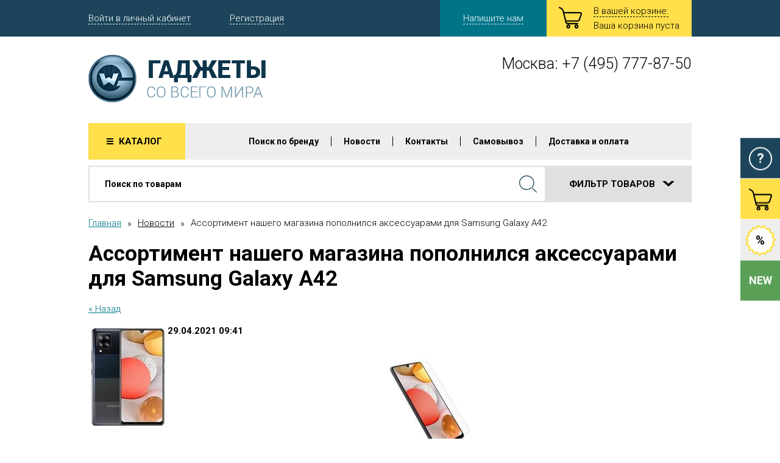

--- FILE ---
content_type: text/html; charset=utf-8
request_url: https://world-gadgets.ru/assortiment-nashego-magazina-popolnilsya-aksessuarami-dlya-samsung-galaxy-a42
body_size: 15393
content:
                      <!doctype html>
<html lang="ru">
<head>
<meta charset="utf-8">
<meta name="robots" content="all"/>
<title>Ассортимент нашего магазина пополнился аксессуарами для Samsung Galaxy A42</title>
<meta http-equiv="Cache-Control" content="no-cache, no-store, must-revalidate" />
<meta http-equiv="Pragma" content="no-cache" />
<meta http-equiv="Expires" content="0" />
<meta name="description" content="Ассортимент нашего магазина пополнился аксессуарами для Samsung Galaxy A42">
<meta name="keywords" content="Ассортимент нашего магазина пополнился аксессуарами для Samsung Galaxy A42">
<meta name="SKYPE_TOOLBAR" content="SKYPE_TOOLBAR_PARSER_COMPATIBLE">
<meta name="viewport" content="width=device-width, initial-scale=1.0">
<meta name='yandex-verification' content='4c6acb8f7f0e5a98' />
<meta name="yandex-verification" content="95e100cecab1a7f0" />
<meta name="yandex-verification" content="40f82a01a8de6182" />
<meta name="cmsmagazine" content="86368d8963b4f0f96b434aafa426cd49" />
<meta name="google-site-verification" content="xDrNBMnpKC6dGSrAzFgfTYo1YrxMdmz6N8PtEa3mEM4" />
<link rel="shortcut icon" href="//world-gadgets.ru/favicon.ico" type="image/x-icon" />
<!---->
<meta name='wmail-verification' content='39b672278e26d07a4ce0b23e09e81bf3' />
<meta name="yandex-verification" content="efc038e3c858cda5" />
<meta name="google-site-verification" content="CSQmWkVBB74B0oIgG9iPcBBePsytAkg5sJkkJHmlOlU" />

            <!-- 46b9544ffa2e5e73c3c971fe2ede35a5 -->
            <script src='/shared/s3/js/lang/ru.js'></script>
            <script src='/shared/s3/js/common.min.js'></script>
        <link rel='stylesheet' type='text/css' href='/shared/s3/css/calendar.css' /><link rel='stylesheet' type='text/css' href='/shared/highslide-4.1.13/highslide.min.css'/>
<script type='text/javascript' src='/shared/highslide-4.1.13/highslide-full.packed.js'></script>
<script type='text/javascript'>
hs.graphicsDir = '/shared/highslide-4.1.13/graphics/';
hs.outlineType = null;
hs.showCredits = false;
hs.lang={cssDirection:'ltr',loadingText:'Загрузка...',loadingTitle:'Кликните чтобы отменить',focusTitle:'Нажмите чтобы перенести вперёд',fullExpandTitle:'Увеличить',fullExpandText:'Полноэкранный',previousText:'Предыдущий',previousTitle:'Назад (стрелка влево)',nextText:'Далее',nextTitle:'Далее (стрелка вправо)',moveTitle:'Передвинуть',moveText:'Передвинуть',closeText:'Закрыть',closeTitle:'Закрыть (Esc)',resizeTitle:'Восстановить размер',playText:'Слайд-шоу',playTitle:'Слайд-шоу (пробел)',pauseText:'Пауза',pauseTitle:'Приостановить слайд-шоу (пробел)',number:'Изображение %1/%2',restoreTitle:'Нажмите чтобы посмотреть картинку, используйте мышь для перетаскивания. Используйте клавиши вперёд и назад'};</script>
<link rel="icon" href="/favicon.ico" type="image/x-icon">

<!--s3_require-->
<link rel="stylesheet" href="/g/basestyle/1.0.0/user/user.css" type="text/css"/>
<link rel="stylesheet" href="/g/basestyle/1.0.0/user/user.blue.css" type="text/css"/>
<script type="text/javascript" src="/g/basestyle/1.0.0/user/user.js"></script>
<!--/s3_require-->

<link href="https://fonts.googleapis.com/css?family=Roboto:400,400italic,300,300italic,700,700italic&amp;subset=latin,greek,cyrillic,greek-ext,vietnamese,cyrillic-ext,latin-ext" rel="stylesheet" type="text/css">
<link rel="stylesheet" href="/t/v2164/images/defaults/css/normalize.css">
<link rel="stylesheet" href="/t/v2164/images/defaults/css/uikit.css">
<link rel="stylesheet" href="/t/v2164/images/defaults/css/plugins.css">
<link rel="stylesheet" href="/t/v2164/images/defaults/css/styles.css">
<link rel="stylesheet" href="/t/v2164/images/defaults/css/site.addons.delegate.scss.css"><style>

.jq-selectbox.jqselect.req.error{border: 1px solid red;}

</style>

<script src="/g/libs/jquery/1.10.2/jquery.min.js"></script>
<script src="/t/js/text.js"></script>







<script type="text/javascript" src="/g/printme.js"></script>
<script type="text/javascript" src="/g/shop2v2/default/js/tpl.js"></script>
<script type="text/javascript" src="/g/shop2v2/default/js/baron.min.js"></script>
<script type="text/javascript" src="/t/v2164/images/defaults/js/shop2.2_new.js"></script>
<script type="text/javascript">shop2.init({"productRefs": null,"apiHash": {"getSearchMatches":"cbcc5879467a1c06b88cd7171f54b802","getFolderCustomFields":"6793c310d0c1d561d61b458be6d27314","getProductListItem":"2538e3ddb7a72c8fbd12f52a75746d7b","cartAddItem":"c5d11ac8bceae3a053d17fc7acb54d34","cartRemoveItem":"a35e0768e80c62f182cbc4daba790b7d","cartUpdate":"f7deee8a8629ac8ab4f3715ce484fb46","cartRemoveCoupon":"40cbc2e4f83055fd462392436117d1e0","cartAddCoupon":"4014e4920cc89cc8382638e4887ce795","deliveryCalc":"8c89d4485eba4b5ff901eaef178f3fe9","printOrder":"91154187ca256d82d32943e8bb944b03","cancelOrder":"f2896f293f2ce798d8cbcca9fc6585ea","cancelOrderNotify":"c1389440604daf0494aa0f482bedfbab","repeatOrder":"1e9e8bf75ccd60ecb18c48a0dbcb1eda","paymentMethods":"b78e668faa03fa6d13a0ced3ffe3ef2a","compare":"44dcea072aaec419b47608e769ee278c","getPromoProducts":"47f4d5209c23f614ead412c57882fc42"},"verId": 1314555,"mode": "","step": "","uri": "/magazin","IMAGES_DIR": "/d/","my": {"list_picture_enlarge":true,"accessory":"\u0410\u043a\u0441\u0435\u0441\u0441\u0443\u0430\u0440\u044b","kit":"\u041a\u043e\u043c\u043f\u043b\u0435\u043a\u0442","recommend":"\u0420\u0435\u043a\u043e\u043c\u0435\u043d\u0434\u0443\u0435\u043c\u044b\u0435","similar":"\u041f\u043e\u0445\u043e\u0436\u0438\u0435","modification":"\u041c\u043e\u0434\u0438\u0444\u0438\u043a\u0430\u0446\u0438\u0438"}});shop2.delivery.deligate = true;</script>

<!--[if lt IE 10]>
<script src="/g/libs/ie9-svg-gradient/0.0.1/ie9-svg-gradient.min.js"></script>
<script src="/g/libs/jquery-placeholder/2.0.7/jquery.placeholder.min.js"></script>
<script src="/g/libs/jquery-textshadow/0.0.1/jquery.textshadow.min.js"></script>
<script src="/g/s3/misc/ie/0.0.1/ie.js"></script>
<![endif]-->
<!--[if lt IE 9]>
<script src="/g/libs/html5shiv/html5.js"></script>
<![endif]-->

<script type="text/javascript" src="/t/v1529/js/fastclick.js"></script>

<link rel="stylesheet" href="/t/v2164/images/css/site.addons.scss.css">
<link rel="stylesheet" href="/t/v2164/images/css/bdr_addons.scss.css">
</head>
<body>
<svg xmlns="http://www.w3.org/2000/svg" class="main_svg_sprite" style="display : none;" xmlns:xlink="http://www.w3.org/1999/xlink"><symbol viewBox="0 0 31.75 25.25" id="add_product"><path d="M25.927.5a5.8 5.8 0 1 0 5.817 5.8A5.814 5.814 0 0 0 25.927.5zm0 10.23a4.435 4.435 0 1 1 4.45-4.43 4.446 4.446 0 0 1-4.45 4.43zm2.053-5.11h-1.37V4.25a.685.685 0 0 0-1.368 0v1.37h-1.368a.68.68 0 1 0 0 1.36h1.368v1.37a.685.685 0 0 0 1.37 0V6.98h1.368a.68.68 0 1 0 0-1.36zm-9.412 1.99H6.596l1.974 8.17h13.044a2.086 2.086 0 0 0 1.8-1.29l.55-1.61h1.566l-.713 2.09a3.565 3.565 0 0 1-3.2 2.3H8.93l.085.35a1.79 1.79 0 0 0 1.612 1.27H22.02a.672.672 0 0 1 .673.67v.14a.68.68 0 0 1-.674.68H10.626a3.26 3.26 0 0 1-3.053-2.41L4.42 4.92a4.15 4.15 0 0 0-1.74-2.26L.353 1.41A.682.682 0 0 1 .078.49L.142.37A.668.668 0 0 1 1.055.1l2.33 1.26A5.594 5.594 0 0 1 5.86 4.57l.376 1.56h12.332v1.48zm-7.453 13.04a2.3 2.3 0 1 1-2.287 2.3 2.3 2.3 0 0 1 2.287-2.3zm0 3.1a.805.805 0 1 0-.8-.8.8.8 0 0 0 .8.8zm9.535-3.1a2.3 2.3 0 1 1-2.288 2.3 2.3 2.3 0 0 1 2.288-2.3zm0 3.1a.805.805 0 1 0-.8-.8.8.8 0 0 0 .8.8z"/></symbol><symbol viewBox="0 0 38.32 35.813" id="cart"><path d="M31.24 28.906H15.08a4.615 4.615 0 0 1-4.33-3.42L6.27 6.95a5.844 5.844 0 0 0-2.46-3.2L.5 1.963a.954.954 0 0 1-.38-1.3l.09-.17A.95.95 0 0 1 1.5.105L4.81 1.89a7.987 7.987 0 0 1 3.51 4.566l4.47 18.54a2.553 2.553 0 0 0 2.29 1.8h16.16a.96.96 0 0 1 .96.958v.192a.96.96 0 0 1-.96.96zm-.57-4.417h-19.2V22.38h19.2a2.96 2.96 0 0 0 2.54-1.83l2.94-8.625a.957.957 0 0 0-.04-.84.926.926 0 0 0-.78-.3H8.16V8.668h27.17a2.858 2.858 0 0 1 2.81 3.94l-2.94 8.626a5.05 5.05 0 0 1-4.53 3.257zm-14.9 11.327a3.257 3.257 0 1 1 3.25-3.257 3.25 3.25 0 0 1-3.25 3.262zm0-4.4a1.145 1.145 0 1 0 1.14 1.145 1.143 1.143 0 0 0-1.14-1.143zm13.53 4.4a3.257 3.257 0 1 1 3.24-3.257 3.26 3.26 0 0 1-3.24 3.262zm0-4.4a1.145 1.145 0 1 0 1.14 1.145 1.143 1.143 0 0 0-1.14-1.143z"/></symbol><symbol viewBox="0 0 24 14" id="control"><path d="M21.73 13.586a1.28 1.28 0 0 0 1.88 0 1.453 1.453 0 0 0 0-1.98L12.95.398a1.3 1.3 0 0 0-1.89 0L.38 11.604a1.474 1.474 0 0 0 0 1.98 1.3 1.3 0 0 0 1.9 0L12 3.378l9.73 10.21z"/></symbol><symbol viewBox="0 0 14 24" id="control_hor"><path d="M13.586 21.73a1.28 1.28 0 0 1 0 1.88 1.453 1.453 0 0 1-1.98 0L.398 12.95a1.3 1.3 0 0 1 0-1.89L11.604.38a1.474 1.474 0 0 1 1.98 0 1.3 1.3 0 0 1 0 1.9L3.378 12l10.21 9.73z"/></symbol><symbol viewBox="0 0 42 43" id="count_ico"><path d="M21 0c11.6 0 21 7.61 21 17s-9.4 17-21 17S0 26.39 0 17 9.4 0 21 0zM10 43l2-15 9 4z"/></symbol><symbol viewBox="0 0 15 15" id="delete"><path d="M-.01 2.494l2.5-2.5L15.01 12.51l-2.5 2.5zm0 10.012L12.51-.01l2.5 2.5L2.49 15.007z"/></symbol><symbol viewBox="0 0 11 10" id="hamb"><path d="M0 0h11v2H0V0zm0 4h11v2H0V4zm0 4h11v2H0V8z"/></symbol><symbol viewBox="0 0 4 9" id="menu_arr"><path d="M0 6.64L2.052 4.5 0 2.36V-.01l3.754 3.92a.867.867 0 0 1 0 1.18L0 9.01V6.64z"/></symbol><symbol viewBox="0 0 10 16" id="range_ico"><path d="M0 0h10v13l-5 3-5-3V0z"/></symbol><symbol viewBox="0 0 21 20.969" id="reset"><path d="M1.71 10.445a.83.83 0 1 1-1.66 0 10.266 10.266 0 0 1 .8-3.994 10.307 10.307 0 0 1 2.27-3.39 10.482 10.482 0 0 1 17.09 3.394 10.388 10.388 0 0 1 0 8l-.02.044a10.458 10.458 0 0 1-2.25 3.35 10.6 10.6 0 0 1-3.4 2.266 10.523 10.523 0 0 1-8.02 0l-.04-.02a10.47 10.47 0 0 1-2.75-1.685L1.41 20.72a.836.836 0 0 1-1.18 0 .826.826 0 0 1-.24-.585v-5.754a.83.83 0 0 1 .83-.828h5.77a.823.823 0 0 1 .59 1.414l-2.27 2.263a8.818 8.818 0 0 0 2.21 1.34l.04.012a8.872 8.872 0 0 0 6.74 0 8.774 8.774 0 0 0 2.86-1.91 8.915 8.915 0 0 0 1.91-2.817l.01-.043a8.76 8.76 0 0 0 0-6.72A8.924 8.924 0 0 0 13.9 2.33 8.828 8.828 0 0 0 2.38 7.1h-.01a8.882 8.882 0 0 0-.66 3.36zM4.58 15.2H1.65v2.924c.98-.973 1.96-1.95 2.93-2.923z"/></symbol><symbol viewBox="0 0 29 28" id="search"><path d="M28.34 28a.656.656 0 0 1-.46-.186L20.1 20.3a.613.613 0 0 1 0-.9.676.676 0 0 1 .93 0l7.78 7.515a.63.63 0 0 1 0 .9.68.68 0 0 1-.47.185zm-16.02-4.216A12.476 12.476 0 0 1 3.6 20.3a11.622 11.622 0 0 1 0-16.818 12.63 12.63 0 0 1 17.42 0 11.61 11.61 0 0 1 .01 16.82 12.47 12.47 0 0 1-8.71 3.48zm-.01-22.518a11.13 11.13 0 0 0-7.78 3.112 10.375 10.375 0 0 0 0 15.026 11.155 11.155 0 0 0 7.79 3.112 11.15 11.15 0 0 0 7.78-3.112 10.375 10.375 0 0 0 0-15.026 11.155 11.155 0 0 0-7.79-3.113z"/></symbol><symbol viewBox="0 0 19.03 7.969" id="search_arrow"><path d="M4.98 0L9.5 4.105 14.02 0h5l-8.27 7.508a1.917 1.917 0 0 1-2.5 0L-.01 0h4.99z"/></symbol><symbol viewBox="0 0 293.625 293.625" id="step_ico"><path d="M249.53 249.53l-23.282-.228-5.568 22.608-22.494-6.012-11.016 20.513-20.293-11.417-15.77 17.13-16.816-16.105-19.535 12.67-12.282-19.782L80.4 276.32l-6.976-22.216-23.222 1.69-1.233-23.25-22.915-4.138 4.588-22.827-21.165-9.707 10.122-20.97L1.513 160.24l15.018-17.794-13.87-18.7 18.97-13.5-8.783-21.563 21.733-8.358-3.15-23.073 23.13-2.69 2.69-23.128 23.07 3.146 8.358-21.733 21.563 8.784 13.5-18.97 18.706 13.87L160.24 1.514 174.903 19.6l20.97-10.122 9.705 21.165 22.826-4.588 4.138 22.914 23.25 1.232-1.69 23.222L276.32 80.4l-7.415 22.073 19.782 12.282-12.67 19.536 16.106 16.816-17.13 15.77 11.418 20.294-20.512 11.015 6.012 22.5-22.608 5.568z"/></symbol><symbol viewBox="0 0 53 53.57" id="stock_ico"><path d="M44.18 44.66l-5.73.79-3.05 4.97-5.55-1.63-4.79 3.29-4.42-3.77-5.69 1.03-2.52-5.27-5.61-1.39-.18-5.85-4.57-3.58 2.18-5.42-2.73-5.15 4.17-4.05-.42-5.83 5.44-1.99 1.96-5.5 5.77.43 4-4.22 5.1 2.76 5.36-2.21 3.54 4.62 5.78.19 1.38 5.68 5.21 2.54-1.02 5.76 3.73 4.47-3.25 4.84 1.61 5.61-4.91 3.08z"/></symbol></svg>
<div class="top-line">
</div>
<!-- [+] .site_wrap-->
<div class="site_wrap flex_container fd_c">
<!-- [+] .site_header-->
<header class="fl_n site_header">
<div class="site_header__top">
<div class="centered">
<div class="flex_container jc_sb ai_c">
<div class="cabinet_links">
<div class="cabinet_links__item" data-uk-dropdown="{mode:'click'}"><a href="#">Войти в личный кабинет</a>
<div class="uk-dropdown cabinet_links__dropdown">
<form action="/user/login" method="post">
<input type="text" placeholder="ЛОГИН" name="login">
<input type="password" placeholder="ПАРОЛЬ" name="password">
<input class="button_style" type="submit" value="ВХОД">
<re-captcha data-captcha="recaptcha"
     data-name="captcha"
     data-sitekey="6LcYvrMcAAAAAKyGWWuW4bP1De41Cn7t3mIjHyNN"
     data-lang="ru"
     data-rsize="invisible"
     data-type="image"
     data-theme="light"></re-captcha></form>
</div>
</div>
<div class="cabinet_links__item uk-hidden-medium uk-hidden-small"><span onclick="location='/user/register'" style="cursor: pointer; border-bottom: 1px dashed white; color: #FFFFFF">Регистрация</span></div>
</div>
<div class="right_part">
<div data-uk-dropdown="{mode:'click'}">
<a class="button_style callback_button big uk-hidden-medium uk-hidden-small" href="#"  data-uk-modal><span>Напишите нам</span></a>
<div class="uk-dropdown cabinet_links__dropdown">
<form action="/mailus" method="post">
<textarea cols="50" rows="7" name="d[0]" id="d[0]"></textarea>
<input type="text" size="30" maxlength="100" name="d[1]" id="d[1]" placeholder="Ваше имя">
<input type="text" size="30" maxlength="100" name="d[2]" id="d[2]" placeholder="E-mail">
<input class="button_style" type="submit" value="Отправить">
<re-captcha data-captcha="recaptcha"
     data-name="captcha"
     data-sitekey="6LcYvrMcAAAAAKyGWWuW4bP1De41Cn7t3mIjHyNN"
     data-lang="ru"
     data-rsize="invisible"
     data-type="image"
     data-theme="light"></re-captcha></form>
</div>
</div>
<!-- Cart Preview[+] -->
<div id="shop2-cart-preview" class="small_shop_cart" >
	<a class="small_shop_cart__link" href="/magazin/cart">
		<div class="shop2-block cart-preview ">
			<span class="svg_icon cart"><svg class="svg_icon__link"><use xlink:href="#cart" /></svg></span><small>В вашей корзине:</small>
			
			<div class="block-body small_shop_cart__inform">
									<div>Ваша корзина пуста</div>
							</div>
		
		</div>
	</a>
	<div class="uk-dropdown small_shop_cart__dropdown">
	    
	</div>

</div>
<!-- Cart Preview[-] --></div>
</div>
</div>
</div>
<div class="site_header__middle">
<div class="centered">
<div class="uk-grid">
<div class="uk-width-large-1-2 uk-width-medium-1-2">
    <div class="site_logo">
        <a href="https://world-gadgets.ru"><img src="/thumb/2/qD9u8cnhmAAAKwc9n80IsA/291r78/d/site_logo.png" alt=""></a>
    </div> 
</div>
<div class="uk-width-large-1-2 uk-width-medium-1-2">
			<address class="site_contacts">Москва: <a style="text-decoration: none;color: black;" href="tel:+7 (495) 777-87-50">+7 (495) 777-87-50</a>
					</address>
	</div>
</div>
</div>
</div>
</header>
<!-- [-] .site_header--><div class="menu_top_wrapper fl_n">
<div class="centered" id="main_page_catalog">
<div class="uk-flex uk-flex-middle uk-flex-space-between">
<div class="catalog_button" data-uk-dropdown="{mode:'click', justify:'#main_page_catalog'}">
<div class="button_style big yellow">Каталог
<span class="svg_icon hamb"><svg class="svg_icon__link"><use xlink:href="#hamb" /></svg></span>
</div>
<div class="uk-dropdown catalog_button__main_page_dropdown">
<div class="uk-close uk-dropdown-close" style="display: none;"></div>
<ul class="flex_container">
<li><a href="/fitnes-braslety">Фитнес-браслеты</a></li>
<li><a href="/magazin/folder/besprovodnyye-zaryadnyye-ustroystva">Беспроводные зарядные устройства</a></li>
<li><a href="/magazin/folder/90396611">Внешние зарядные устройства (Power Bank)</a></li>
<li><a href="/podstavki-i-derzhateli-dlya-smartfonov-i-planshetov">Подставки и держатели для смартфонов и планшетов</a></li>
<li><a href="/podstavki-i-derzhateli-dlya-noutbukov-i-macbook">Подставки и держатели для ноутбуков и MacBook</a></li>
<li><a href="/universalnye-chehly-dlya-noutbukov-i-macbook">Универсальные чехлы для ноутбуков и MacBook</a></li>
<li><a href="/magazin/folder/285347505">USB-концентраторы / Хабы</a></li>
<li><a href="/magazin/folder/avtomobilnyye-derzhateli-dlya-smartfonov-i-planshetov">Автомобильные держатели для смартфонов и планшетов</a></li>
<li><a href="/3d-ruchki">3D Ручки</a></li>
<li><a href="/magazin/folder/90336211">Кабели и адаптеры</a></li>
<li><a href="/magazin/folder/90396411">Моноподы для селфи</a></li>
<li><a href="/magazin/folder/90186811">Карты памяти</a></li>
<li><a href="/magazin/folder/90339011">USB накопители (флешки)</a></li>
<li><a href="/magazin/folder/320124105">Стилусы и наконечники для Apple iPad</a></li>
<li><a href="/magazin/folder/46134106">Чехол-бумажник MagSafe Wallet для iPhone</a></li>
<li><a href="/magazin/folder/193179702">Аксессуары для AirTag</a></li>
<li><a href="/magazin/folder/aksessuary-dlya-apple-watch">Аксессуары для Apple Watch</a></li>
<li><a href="/magazin/folder/aksessuary-iphone">Аксессуары для iPhone</a></li>
<li><a href="/aksessuary-dlya-ipad">Аксессуары для iPad</a></li>
<li><a href="/magazin/folder/90382611">Аксессуары для iPod</a></li>
<li><a href="/magazin/folder/aksessuary-dlya-macbook">Аксессуары для MacBook</a></li>
<li><a href="/aksessuary-dlya-samsung-gear">Аксессуары для Samsung Gear / Galaxy Watch</a></li>
<li><a href="/magazin/folder/53497006">Аксессуары для Samsung</a></li>
<li><a href="/magazin/folder/53477406">Аксессуары для планшетов Samsung Galaxy Tab</a></li>
<li><a href="/magazin/folder/82703706">Аксессуары для Nothing</a></li>
<li><a href="/magazin/folder/46061306">Аксессуары для Tecno</a></li>
<li><a href="/magazin/folder/46062906">Аксессуары для Infinix</a></li>
<li><a href="/universalnye-chehly-dlya-planshetov">Универсальные чехлы для планшетов</a></li>
<li><a href="/magazin/folder/235364907">Аксессуары для Digma</a></li>
<li><a href="/magazin/folder/30649706">Аксессуары для TCL</a></li>
<li><a href="/magazin/folder/264361707">Аксессуары для CHUWI</a></li>
<li><a href="/magazin/folder/166046106">Аксессуары для Teclast</a></li>
<li><a href="/magazin/folder/24129307">Аксессуары для Blackview</a></li>
<li><a href="/magazin/folder/90235011">Аксессуары для HTC</a></li>
<li><a href="/magazin/folder/90241811">Аксессуары для Sony Xperia</a></li>
<li><a href="/magazin/folder/90248011">Аксессуары для Nokia</a></li>
<li><a href="/magazin/folder/90357411">Аксессуары для Lenovo</a></li>
<li><a href="/magazin/folder/90341411">Аксессуары для LG</a></li>
<li><a href="/magazin/folder/90370011">Аксессуары для Blackberry</a></li>
<li><a href="/magazin/folder/90343211">Аксессуары для Huawei</a></li>
<li><a href="/magazin/folder/90388411">Аксессуары для Xiaomi</a></li>
<li><a href="/magazin/folder/101525211">Аксессуары для Meizu</a></li>
<li><a href="/magazin/folder/104144411">Аксессуары для DOOGEE</a></li>
<li><a href="/magazin/folder/90190411">Аксессуары для Google</a></li>
<li><a href="/magazin/folder/29223806">Сумки для планшетов и ноутбуков</a></li>
<li><a href="/ruchnoy-instrument">Ручной инструмент</a></li>
</ul>
</div>
</div>
<a href="/magazin" class="catalog_button responsive_catalog_button">
<span class="button_style big yellow">Каталог
<span class="svg_icon hamb"><svg class="svg_icon__link"><use xlink:href="#hamb" /></svg></span>
</span>
</a>
<ul class="menu_top uk-hidden-medium uk-hidden-small">
<li><a href="/poisk-po-brendu" style="cursor: pointer">Поиск по бренду</a></li>
<li><a href="/news" style="cursor: pointer">Новости</a></li>
<li><a href="/address" style="cursor: pointer">Контакты</a></li>
<li><a href="/samovyvoz" style="cursor: pointer">Самовывоз</a></li>
<li><a href="/dostavka" style="cursor: pointer">Доставка и оплата</a></li>
</ul>
<div class="uk-hidden-large responsive_menu" data-uk-dropdown="{pos:'top-right'}">
<div class="responsive_menu__trigger"><span></span><span></span><span></span></div>
<div class="uk-dropdown responsive_menu__wrapper">
<ul class="menu_top"><li><a href="/poisk-po-brendu"  target="_blank">Поиск по бренду</a></li><li class="opened active"><a href="/news" >Новости</a></li><li><a href="/address" >Контакты</a></li><li><a href="/samovyvoz" >Самовывоз</a></li><li><a href="/dostavka" >Доставка и оплата</a></li></ul></div>
</div>
</div>
</div>
</div>
<!-- [+] .site_content-->
<div class="site_content">
<div class="centered flex_container fl_1_0_a">
<main class="fl_1 site_content__main">
<div class="site_content__inner">
<style>.irs-from, .irs-to, .irs-single {top: 30px;font-size:10px;}</style>
<!-- [+] .site_search-->
<div class="site_search fl_n">
    <div class="centered">
    	<form action="/magazin/search" method="get">
            <div class="flex_container ai_fs">
                <div class="main_fields fb_100per">
                    <input type="text" placeholder="Поиск по товарам" id="search_auto" name="search_text" value="">
                    <input type="submit" value="">
				</div>
                <div class="fl_n extended_search">
                    <div class="button_style big extended_search__button" data-uk-toggle="{target:'#extended_search__body', animation:'uk-animation-slide-left, uk-animation-slide-left', duration: 400}">Фильтр товаров
                        <span class="svg_icon search_arrow"><svg class="svg_icon__link"><use xlink:href="#search_arrow" /></svg></span>
                    </div>
                </div>
            </div>
        <re-captcha data-captcha="recaptcha"
     data-name="captcha"
     data-sitekey="6LcYvrMcAAAAAKyGWWuW4bP1De41Cn7t3mIjHyNN"
     data-lang="ru"
     data-rsize="invisible"
     data-type="image"
     data-theme="light"></re-captcha></form>
        <div class="extended_search__body uk-hidden" id="extended_search__body">
            <form action="/magazin/search">
                <div class="flex_container">
                    <div class="flex_container ai_c fb_100per site_form_field site_form_field--name">
                        <div class="fl_n site_form_field__title">Название</div>
                        <div class="fb_100per site_form_field__content">
                            <input type="text" name="s[name]" value=""> </div>
                    </div>
                    <div class="flex_container ai_c fb_100per site_form_field site_form_field--article">
                        <div class="fl_n site_form_field__title">Артикул</div>
                        <div class="fb_100per site_form_field__content">
                            <input type="text" name="s[article]" value=""> </div>
                    </div>
                </div>
                <div class="flex_container jc_sb">
                    <div class="flex_container ai_c site_form_field site_form_field--price">
                        <div class="site_form_field__title">Цена</div>
                        <div class="site_form_field__content">
                            <input type="text" placeholder="от" name="s[price][min]" class='my-irs-from' value=""><i></i>
                            <input type="text" placeholder="до" name="s[price][max]" class='my-irs-to' value=""> </div>
                    </div>
                    <div class="fl_n site_form_field site_form_field--range">
                        <div class="filter_range" data-from="" data-to="" data-min="0" data-max="50000"></div>
                    </div>
                </div>
                <div class="flex_container jc_sb ai_c">
                    <div class="checkbox_wr">
                        <div class="fl_n site_form_field site_form_field--checkbox">
                            <input type="checkbox" name="s[special]" value="1" >
                            <div class="site_form_field__title">Спецпредложение</div>
                        </div>
                        <div class="fl_n site_form_field site_form_field--checkbox">
                            <input type="checkbox" name="s[price_old][min]"  value="1" >
                            <div class="site_form_field__title">Распродажа</div>
                        </div>
                        <div class="fl_n site_form_field site_form_field--checkbox">
                            <input type="checkbox" name="s[new]" value="1" >
                            <div class="site_form_field__title">Новинки</div>
                        </div>
                    </div><a class="reset_link" href="/magazin/search">сбросить<br>фильтрацию
                <span class="svg_icon reset"><svg class="svg_icon__link"><use xlink:href="#reset" /></svg></span></a>
                    <input class="blue button_style" type="submit" value="Найти"> </div>
            <re-captcha data-captcha="recaptcha"
     data-name="captcha"
     data-sitekey="6LcYvrMcAAAAAKyGWWuW4bP1De41Cn7t3mIjHyNN"
     data-lang="ru"
     data-rsize="invisible"
     data-type="image"
     data-theme="light"></re-captcha></form>
        </div>
    </div>
</div>
<!-- [-] .site_search--><div class="site_path"><a class="main" href="/">Главная</a><span class="seperator">&raquo;</span><a onclick='goPage("/news"); return false;' style="cursor: pointer">Новости</a><span class="seperator">&raquo;</span>Ассортимент нашего магазина пополнился аксессуарами для Samsung Galaxy A42</div><h1>Ассортимент нашего магазина пополнился аксессуарами для Samsung Galaxy A42</h1>
<style type="text/css">
.n-thumb {float:left; margin:5px;}
</style>

  
  <a href="/news">&laquo; Назад</a><br /><br />


  <div>
    <img src="/thumb/2/p7YiSifXTsdb8UGzGOQogg/180r160/d/samsung_galaxy_a42.jpg" class="n-thumb" alt="" />        
    <b>29.04.2021 09:41</b><br /><br />
        <form accept-charset="utf-8" action="https://world-gadgets.ru/magazin?mode=cart&amp;action=add" method="post">
<p style="text-align: center;"><img alt="Защитная пленка Full Size для Samsung Galaxy A42" class="" src="/thumb/2/rDS9NZRhnhDeZNRu2oj_Tg/180r160/d/zashchitnaya_plenka_full_size_dlya_samsung_galaxy_a42.jpg" title="Защитная пленка Full Size для Samsung Galaxy A42" /></p>

<p style="text-align: center;"><a href="/zashchitnaya-plenka-full-size-dlya-samsung-galaxy-a42" title="Защитная пленка Full Size для Samsung Galaxy A42">Защитная пленка Full Size для Samsung Galaxy A42</a></p>

<p style="text-align: center;">Артикул: 32062</p>

<p style="text-align: center;">Цена:&nbsp;<strong>199</strong>&nbsp;Р</p>
<re-captcha data-captcha="recaptcha"
     data-name="captcha"
     data-sitekey="6LcYvrMcAAAAAKyGWWuW4bP1De41Cn7t3mIjHyNN"
     data-lang="ru"
     data-rsize="invisible"
     data-type="image"
     data-theme="light"></re-captcha></form>

<form accept-charset="utf-8" action="https://world-gadgets.ru/magazin?mode=cart&amp;action=add" method="post">
<p style="text-align: center;"><img alt="Защитное стекло 3D для Samsung Galaxy A42 (черный)" src="/thumb/2/mskAZKTs_L9YdJwE-epEUw/180r160/d/zashchitnoe_steklo_3d_dlya_samsung_galaxy_a42_chernyj.jpg" title="Защитное стекло 3D для Samsung Galaxy A42 (черный)" /></p>

<p style="text-align: center;"><a href="/zashchitnoe-steklo-3d-dlya-samsung-galaxy-a42-chernyj" title="Защитное стекло 3D для Samsung Galaxy A42 (черный)">Защитное стекло 3D для Samsung Galaxy A42 (черный)</a></p>

<p style="text-align: center;">Артикул: 32066</p>

<p style="text-align: center;">Цена:&nbsp;<strong>390</strong>&nbsp;Р</p>
<re-captcha data-captcha="recaptcha"
     data-name="captcha"
     data-sitekey="6LcYvrMcAAAAAKyGWWuW4bP1De41Cn7t3mIjHyNN"
     data-lang="ru"
     data-rsize="invisible"
     data-type="image"
     data-theme="light"></re-captcha></form>

<form accept-charset="utf-8" action="https://world-gadgets.ru/magazin?mode=cart&amp;action=add" method="post">
<p style="text-align: center;"><img alt="Защитное стекло для Samsung Galaxy A42" src="/thumb/2/SvUMIqsm-ibYEOSVHMjxTQ/180r160/d/zashchitnoe_steklo_dlya_samsung_galaxy_a42.jpg" title="Защитное стекло для Samsung Galaxy A42" /></p>

<p style="text-align: center;"><a href="/zashchitnoe-steklo-dlya-samsung-galaxy-a42" title="Защитное стекло для Samsung Galaxy A42">Защитное стекло для Samsung Galaxy A42</a></p>

<p style="text-align: center;">Артикул: 32173</p>

<p style="text-align: center;">Цена:&nbsp;<strong>290</strong>&nbsp;Р</p>
<re-captcha data-captcha="recaptcha"
     data-name="captcha"
     data-sitekey="6LcYvrMcAAAAAKyGWWuW4bP1De41Cn7t3mIjHyNN"
     data-lang="ru"
     data-rsize="invisible"
     data-type="image"
     data-theme="light"></re-captcha></form>

<form accept-charset="utf-8" action="https://world-gadgets.ru/magazin?mode=cart&amp;action=add" method="post">
<p style="text-align: center;"><img alt="Силиконовый TPU чехол для Samsung Galaxy A42" src="/thumb/2/yYVSExHE8CR3X36pr6lNSw/180r160/d/silikonovyj_tpu_chehol_dlya_samsung_galaxy_a42_6.jpg" title="Силиконовый TPU чехол для Samsung Galaxy A42" /></p>

<p style="text-align: center;"><a href="/silikonovyj-tpu-chehol-dlya-samsung-galaxy-a42" title="Силиконовый TPU чехол для Samsung Galaxy A42">Силиконовый TPU чехол для Samsung Galaxy A42</a></p>

<p style="text-align: center;">Артикул: 32171</p>

<p style="text-align: center;">Цена:&nbsp;<strong>199</strong>&nbsp;Р</p>
<re-captcha data-captcha="recaptcha"
     data-name="captcha"
     data-sitekey="6LcYvrMcAAAAAKyGWWuW4bP1De41Cn7t3mIjHyNN"
     data-lang="ru"
     data-rsize="invisible"
     data-type="image"
     data-theme="light"></re-captcha></form>

<form accept-charset="utf-8" action="https://world-gadgets.ru/magazin?mode=cart&amp;action=add" method="post">
<p style="text-align: center;"><img alt="Чехол-накладка Carbon Fibre для Samsung Galaxy A42 (черный)" src="/thumb/2/zA7QUMzXK06s1TE4p-W3RA/180r160/d/chehol-nakladka_carbon_fibre_dlya_samsung_galaxy_a42_foto_1.jpg" title="Чехол-накладка Carbon Fibre для Samsung Galaxy A42 (черный)" /></p>

<p style="text-align: center;"><a href="/chehol-nakladka-carbon-fibre-dlya-samsung-galaxy-a42-chernyj" title="Чехол-накладка Carbon Fibre для Samsung Galaxy A42 (черный)">Чехол-накладка Carbon Fibre для Samsung Galaxy A42 (черный)</a></p>

<p style="text-align: center;">Артикул: 32075</p>

<p style="text-align: center;">Цена:&nbsp;<strong>390</strong>&nbsp;Р</p>
<re-captcha data-captcha="recaptcha"
     data-name="captcha"
     data-sitekey="6LcYvrMcAAAAAKyGWWuW4bP1De41Cn7t3mIjHyNN"
     data-lang="ru"
     data-rsize="invisible"
     data-type="image"
     data-theme="light"></re-captcha></form>

<form accept-charset="utf-8" action="https://world-gadgets.ru/magazin?mode=cart&amp;action=add" method="post">
<p style="text-align: center;"><img alt="Чехол-накладка Carbon Fibre для Samsung Galaxy A42 (красный)" src="/thumb/2/_T0Z_eu93W3G1J5vKuJDDw/180r160/d/chehol-nakladka_carbon_fibre_dlya_samsung_galaxy_a42_foto_3.jpg" title="Чехол-накладка Carbon Fibre для Samsung Galaxy A42 (красный)" /></p>

<p style="text-align: center;"><a href="/chehol-nakladka-carbon-fibre-dlya-samsung-galaxy-a42-krasnyj" title="Чехол-накладка Carbon Fibre для Samsung Galaxy A42 (красный)">Чехол-накладка Carbon Fibre для Samsung Galaxy A42 (красный)</a></p>

<p style="text-align: center;">Артикул: 32076</p>

<p style="text-align: center;">Цена:&nbsp;<strong>390</strong>&nbsp;Р</p>
<re-captcha data-captcha="recaptcha"
     data-name="captcha"
     data-sitekey="6LcYvrMcAAAAAKyGWWuW4bP1De41Cn7t3mIjHyNN"
     data-lang="ru"
     data-rsize="invisible"
     data-type="image"
     data-theme="light"></re-captcha></form>

<form accept-charset="utf-8" action="https://world-gadgets.ru/magazin?mode=cart&amp;action=add" method="post">
<p style="text-align: center;"><img alt="Чехол-накладка Carbon Fibre для Samsung Galaxy A42 (темно-синий)" src="/thumb/2/8iSrYe9flgs6ders6PU_8w/180r160/d/chehol-nakladka_carbon_fibre_dlya_samsung_galaxy_a42_foto_5.jpg" title="Чехол-накладка Carbon Fibre для Samsung Galaxy A42 (темно-синий)" /></p>

<p style="text-align: center;"><a href="/chehol-nakladka-carbon-fibre-dlya-samsung-galaxy-a42-temno-sinij" title="Чехол-накладка Carbon Fibre для Samsung Galaxy A42 (темно-синий)">Чехол-накладка Carbon Fibre для Samsung Galaxy A42 (темно-синий)</a></p>

<p style="text-align: center;">Артикул: 32077</p>

<p style="text-align: center;">Цена:&nbsp;<strong>390</strong>&nbsp;Р</p>
<re-captcha data-captcha="recaptcha"
     data-name="captcha"
     data-sitekey="6LcYvrMcAAAAAKyGWWuW4bP1De41Cn7t3mIjHyNN"
     data-lang="ru"
     data-rsize="invisible"
     data-type="image"
     data-theme="light"></re-captcha></form>

<form accept-charset="utf-8" action="https://world-gadgets.ru/magazin?mode=cart&amp;action=add" method="post">
<p style="text-align: center;"><img alt="Чехол-накладка Litchi Grain для Samsung Galaxy A42 (черный)" src="/thumb/2/YHlouX72BP0qBqQN3z0dww/180r160/d/chehol-nakladka_litchi_grain_dlya_samsung_galaxy_a42_1.jpg" title="Чехол-накладка Litchi Grain для Samsung Galaxy A42 (черный)" /></p>

<p style="text-align: center;"><a href="/chehol-nakladka-litchi-grain-dlya-samsung-galaxy-a42-chernyj" title="Чехол-накладка Litchi Grain для Samsung Galaxy A42 (черный)">Чехол-накладка Litchi Grain для Samsung Galaxy A42 (черный)</a></p>

<p style="text-align: center;">Артикул: 32093</p>

<p style="text-align: center;">Цена:&nbsp;<strong>390</strong>&nbsp;Р</p>
<re-captcha data-captcha="recaptcha"
     data-name="captcha"
     data-sitekey="6LcYvrMcAAAAAKyGWWuW4bP1De41Cn7t3mIjHyNN"
     data-lang="ru"
     data-rsize="invisible"
     data-type="image"
     data-theme="light"></re-captcha></form>

<form accept-charset="utf-8" action="https://world-gadgets.ru/magazin?mode=cart&amp;action=add" method="post">
<p style="text-align: center;"><img alt="Чехол-накладка Litchi Grain для Samsung Galaxy A42 (красный)" src="/thumb/2/lko9dCbWKFkHud4qaqeHVA/180r160/d/chehol-nakladka_litchi_grain_dlya_samsung_galaxy_a42_17.jpg" title="Чехол-накладка Litchi Grain для Samsung Galaxy A42 (красный)" /></p>

<p style="text-align: center;"><a href="/chehol-nakladka-litchi-grain-dlya-samsung-galaxy-a42-krasnyj" title="Чехол-накладка Litchi Grain для Samsung Galaxy A42 (красный)">Чехол-накладка Litchi Grain для Samsung Galaxy A42 (красный)</a></p>

<p style="text-align: center;">Артикул: 32094</p>

<p style="text-align: center;">Цена:&nbsp;<strong>390</strong>&nbsp;Р</p>
<re-captcha data-captcha="recaptcha"
     data-name="captcha"
     data-sitekey="6LcYvrMcAAAAAKyGWWuW4bP1De41Cn7t3mIjHyNN"
     data-lang="ru"
     data-rsize="invisible"
     data-type="image"
     data-theme="light"></re-captcha></form>

<form accept-charset="utf-8" action="https://world-gadgets.ru/magazin?mode=cart&amp;action=add" method="post">
<p style="text-align: center;"><img alt="Чехол-накладка Litchi Grain для Samsung Galaxy A42 (темно-синий)" src="/thumb/2/vyw-h5jfH0y10f_FqfrcJw/180r160/d/chehol-nakladka_litchi_grain_dlya_samsung_galaxy_a42_12.jpg" title="Чехол-накладка Litchi Grain для Samsung Galaxy A42 (темно-синий)" /></p>

<p style="text-align: center;"><a href="/chehol-nakladka-litchi-grain-dlya-samsung-galaxy-a42-temno-sinij" title="Чехол-накладка Litchi Grain для Samsung Galaxy A42 (темно-синий)">Чехол-накладка Litchi Grain для Samsung Galaxy A42 (темно-синий)</a></p>

<p style="text-align: center;">Артикул: 32095</p>

<p style="text-align: center;">Цена:&nbsp;<strong>390</strong>&nbsp;Р</p>
<re-captcha data-captcha="recaptcha"
     data-name="captcha"
     data-sitekey="6LcYvrMcAAAAAKyGWWuW4bP1De41Cn7t3mIjHyNN"
     data-lang="ru"
     data-rsize="invisible"
     data-type="image"
     data-theme="light"></re-captcha></form>
        <br clear="all" />
  </div>
        




</div> <!-- .content-inner -->
</div> <!-- .content -->
</main> <!-- .main -->
</div>
</div>
<!-- [+] .site_footer-->
<footer class="fl_n site_footer">
<div class="centered">
<ul class="menu_bottom uk-hidden-medium uk-hidden-small">
<li><span onclick="location='/poisk-po-brendu'" style="cursor: pointer; color: #0099B5; text-decoration: underline">Поиск по бренду</span></li>
<li><span onclick="location='/news'" style="cursor: pointer; color: #0099B5; text-decoration: underline">Новости</span></li>
<li><span onclick="location='/address'" style="cursor: pointer; color: #0099B5; text-decoration: underline">Контакты</span></li>
<li><span onclick="location='/samovyvoz'" style="cursor: pointer; color: #0099B5; text-decoration: underline">Самовывоз</span></li>
<li><span onclick="location='/dostavka'" style="cursor: pointer; color: #0099B5; text-decoration: underline">Доставка и оплата</span></li>
</ul>
</div>
<div class="site_footer__inner">
<div class="centered">
<div class="uk-grid">
<div class="uk-width-large-1-3 uk-hidden-medium uk-hidden-small">
    <div class="site_logo">
        <a href="https://world-gadgets.ru"><img src="/thumb/2/qD9u8cnhmAAAKwc9n80IsA/291r78/d/site_logo.png" alt=""></a>
    </div> 
</div>
<div class="uk-width-large-1-3 uk-width-medium-1-2">
<div class="social_bottom"><small>Поделиться:</small>
<a href="https://new.vk.com/worldgadgets" target="_blank">
<img src="/d/soc1.png" alt="">
</a>
<a href="https://ok.ru/group/57865840033839" target="_blank">
<img src="/d/soc3.png" alt="">
</a>
</div>
</div>
<div class="uk-width-large-1-3 uk-width-medium-1-2">
			<address class="site_contacts">Москва: <a style="text-decoration: none;color: black;" href="tel:+7 (495) 777-87-50">+7 (495) 777-87-50</a>
					</address>
	</div>
</div>
<div class="site_footer__bottom">
<div class="uk-grid">
<div class="uk-width-large-1-3 uk-hidden-medium uk-hidden-small">
</div>
<div class="uk-width-large-1-3 uk-width-medium-1-2">
<div class="counters_bottom">
<!-- Yandex.Metrika counter -->
<script type="text/javascript" >
    (function (d, w, c) {
        (w[c] = w[c] || []).push(function() {
            try {
                w.yaCounter9314881 = new Ya.Metrika({
                    id:9314881,
                    clickmap:true,
                    trackLinks:true,
                    accurateTrackBounce:true,
                    webvisor:true,
                    ecommerce:"dataLayer"
                });
            } catch(e) { }
        });

        var n = d.getElementsByTagName("script")[0],
            s = d.createElement("script"),
            f = function () { n.parentNode.insertBefore(s, n); };
        s.type = "text/javascript";
        s.async = true;
        s.src = "https://mc.yandex.ru/metrika/watch.js";

        if (w.opera == "[object Opera]") {
            d.addEventListener("DOMContentLoaded", f, false);
        } else { f(); }
    })(document, window, "yandex_metrika_callbacks");
</script>
<noscript><div><img src="https://mc.yandex.ru/watch/9314881" style="position:absolute; left:-9999px;" alt="" /></div></noscript>
<!-- /Yandex.Metrika counter -->
<!-- Yandex.Metrika counter -->
<script type="text/javascript" >
   (function(m,e,t,r,i,k,a){m[i]=m[i]||function(){(m[i].a=m[i].a||[]).push(arguments)};
   m[i].l=1*new Date();k=e.createElement(t),a=e.getElementsByTagName(t)[0],k.async=1,k.src=r,a.parentNode.insertBefore(k,a)})
   (window, document, "script", "https://mc.yandex.ru/metrika/tag.js", "ym");

   ym(9314881, "init", {
        clickmap:true,
        trackLinks:true,
        accurateTrackBounce:true,
        webvisor:true,
        ecommerce:"dataLayer"
   });
</script>
<noscript><div><img src="https://mc.yandex.ru/watch/9314881" style="position:absolute; left:-9999px;" alt="" /></div></noscript>
<!-- /Yandex.Metrika counter -->

<!-- Global site tag (gtag.js) - Google Analytics -->
<script async src="https://www.googletagmanager.com/gtag/js?id=UA-56841973-1"></script>
<script>
  window.dataLayer = window.dataLayer || [];
  function gtag(){dataLayer.push(arguments);}
  gtag('js', new Date());

  gtag('config', 'UA-56841973-1');
</script>
<!-- Yandex.Metrika counter -->
<script type="text/javascript" >
    (function (d, w, c) {
        (w[c] = w[c] || []).push(function() {
            try {
                w.yaCounter48643400 = new Ya.Metrika({
                    id:48643400,
                    clickmap:true,
                    trackLinks:true,
                    accurateTrackBounce:true,
                    webvisor:true,
                    ecommerce:"dataLayer"
                });
            } catch(e) { }
        });

        var n = d.getElementsByTagName("script")[0],
            s = d.createElement("script"),
            f = function () { n.parentNode.insertBefore(s, n); };
        s.type = "text/javascript";
        s.async = true;
        s.src = "https://mc.yandex.ru/metrika/watch.js";

        if (w.opera == "[object Opera]") {
            d.addEventListener("DOMContentLoaded", f, false);
        } else { f(); }
    })(document, window, "yandex_metrika_callbacks");
</script>
<noscript><div><img src="https://mc.yandex.ru/watch/48643400" style="position:absolute; left:-9999px;" alt="" /></div></noscript>
<!-- /Yandex.Metrika counter -->
<!-- Global site tag (gtag.js) - Google Analytics -->
<script async src="https://www.googletagmanager.com/gtag/js?id=UA-170117945-1"></script>
<script>
  window.dataLayer = window.dataLayer || [];
  function gtag(){dataLayer.push(arguments);}
  gtag('js', new Date());

  gtag('config', 'UA-170117945-1');
</script>
<!--__INFO2026-01-21 00:42:11INFO__-->

</div>
</div>
<div class="uk-width-large-1-3 uk-width-medium-1-2">
<div class="site_name_copyright">
<div class="site_name">Copyright  2011 - 2026 «ГАДЖЕТЫ со всего мира»</div>
<div class="site_copyright">Заказ, создание сайта:<a href="#" onclick="window.open('http://exclusive.megagroup.ru/'); return false">веб студия эксклюзив мегагруп</a></div></div>
</div>
</div>
</div>
</div>
</footer>
<!-- [-] .site_footer-->
</div>
<!-- [-] .site_wrap-->
<!-- [+] .uk-modal-->
<div class="uk-modal" id="modal1">
<div class="uk-modal-dialog">
<a class="uk-modal-close uk-close" href="#"></a>
<div class="uk-modal-body">
<div id='ajax_load_form'>
<h2>Обратный звонок</h2>
<form action="/call" class="gr-form -visor-no-click" method="post" >
<div class="site_form_field site_form_field--text">
<div class="site_form_field__content"><input type="text" size="30" maxlength="100" value="" name="d[0]" placeholder="Ваше имя" class='req'></div>
</div>
<div class="site_form_field site_form_field--text">
<div class="site_form_field__content"><input type="text" size="30" maxlength="100" value="" name="d[2]" placeholder="Телефон" class='req'></div>
</div>
<div class="site_form_field site_form_field--submit">
<div class="site_form_field__content"><button class="button_style yellow ttu" type="submit"  onclick="ajax_form($(this), GADGETS.requestInformingFromForm); return false;" >отправить</button></div>
</div>
</div>
<re-captcha data-captcha="recaptcha"
     data-name="captcha"
     data-sitekey="6LcYvrMcAAAAAKyGWWuW4bP1De41Cn7t3mIjHyNN"
     data-lang="ru"
     data-rsize="invisible"
     data-type="image"
     data-theme="light"></re-captcha></form>
</div>
</div>
</div>
<div class="uk-modal" id="modal2">
<div class="uk-modal-dialog">
<a class="uk-modal-close uk-close" href="#"></a>
<div class="uk-modal-body">
<div id='quest2'>
<h2>Задать вопрос</h2>
</div>
</div>
</div>
</div>
<!-- [-] .uk-modal-->
<!-- [+] .uk-modal3-->
<div class="uk-modal" id="modal3">
<div class="uk-modal-dialog">
<a class="uk-modal-close uk-close" href="#"></a>
<div class="uk-modal-body">
<div id='quest3'>
<h3>Соглашение</h3>
<p> <span class="required">*</span> <i>Обязательное условие для заказа с оплатой наложенным платежом.</i> </p>
<p>Я, <b id="fio">Иванов Пётр Сергеевич</b>,обязуюсь забрать предназначенную мне посылку в почтовом отделении и оплатить её полную стоимость.<br>В противном случае я обязуюсь возместить магазину World-gadgets.ru стоимость упаковки и отправки посылки в размере <b>350 рублей</b>.</p>
<p><i>Внимательно ознакомьтесь с настоящим соглашением и примите его только в том случае, если Вы согласны со всеми его условиями!!!</i></p>
<p> Условия отправки и оплаты подробно описаны в разделе: <a href="/dostavka">"Доставка и оплата"</a> </p>
<p><br><input type="checkbox" id="readLicence">Я прочитал условия соглашения и принимаю их</b></label></p>
<a href="#" class="closefm"></a>
</div>
</div>
</div>
</div>
<!-- [-] .uk-modal3-->
<!-- [+] .uk-modal10-->
<div class="uk-modal" id="modal10">
<div class="uk-modal-dialog">
<a class="uk-modal-close uk-close" href="#"></a>
<div class="uk-modal-body">
<div id='quest3'>
<div class="tit">Способ оплаты</div>
<p>Отправка заказов на сумму более 4000руб. осуществляется только после предоплаты, подробнее в разделе <a href="/dostavka" target="_blank">"Доставка и оплата"</a></p>
<span><a href="#" class="button_style yellow pre1">Предоплата 500руб.</a></span>
<span><a href="#" class="button_style yellow pre2" style="position: absolute;right: 20px;">Предоплата 100%</a></span>
<a href="#" class="closefm"></a>
</div>
</div>
</div>
</div>
<!-- [-] .uk-modal10-->
<div class="fixed_buttons" style='display:block;'>
<a class="ques_link" href="#" data-uk-modal="{target:'#modal2'}">
<div class="icon">?</div>
</a>
<a class="cart_link" href="/magazin/cart">
<span class="svg_icon cart"><svg class="svg_icon__link"><use xlink:href="#cart" /></svg></span>
</a>
<a class="stock_link" href="/magazin/search?s[price_old][min]=1">
<div class="stock_ico">%</div>
</a>
<a class="new_link" href="/novinki?s[sort_by]=article%20desc">new</a>
</div>

<!-- [+] scripts-->

<script src="/g/templates/shop2/2.30.2/js/jquery.formstyler.min.js"></script>

<script type="text/javascript" src="/t/v2164/images/defaults/js/uikit.min.js"></script>
<script type="text/javascript" src="/t/v2164/images/defaults/js/uikit-components.js"></script>
<script type="text/javascript" src="/t/v2164/images/defaults/js/plugins.js"></script>
<script type="text/javascript">var _gadHelp = {}</script><script src="/shared/misc/includeform.js"></script>
<script src="/t/v2164/images/defaults/js/notify.min.js"></script>


<script type="text/javascript" src="/t/v2164/images/defaults/js/main.js?v=38" charset="UTF-8"></script>


<script type="text/javascript" src="/t/js/ready.js"></script>

<script type="text/javascript" src="/t/v2164/images/defaults/js/jquery.maskedinput.min.js"></script>
<script type="text/javascript" src="/t/v2164/images/defaults/js/jquery.groupinputs.min.js"></script>




<script type="text/javascript">
  $(function() {
      $(".phone_mask").mask("+7 999 999-99-99");
      
      $(document).on('click','.shop2-delivery--item__tab', function(){
      		$(".phone_mask").mask("+7 999 999-99-99");
      		
      })

		var cache = {};
        $("#search_auto").autocomplete({
        	classes: {
		        "ui-autocomplete": "autocomplete-wrap",
		    },
            source: function (request, response) {
                var term = request.term;
                if (term in cache) {
                    response(cache[term]);
                    return;
                }

                $.getJSON( shop2.uri + '/search?autocomplete=true&search_text=' + encodeURIComponent(request.term),
                        function (data, status, xhr) {
                            cache[term] = data;
                            response(data);
                        });
            },
            minLength: 3,
            select: function (event, ui) {
                document.location = ui.item.url;
                return false;
            }
        }).addClass('autocomplete-wrap').autocomplete('instance')._renderItem = function (ul, item) {
            var cont = '';
            var article = item.article ? '<div>Артикул: ' + item.article + '</div>' : '';

            cont += '<div class="autocomplete-table">';
            cont += '<div class="autocomplete-item-image"><div><img src="' + item.image + '"></div></div>';
            cont += '<div class="autocomplete-item-name">' + item.label + article + '</div>';
            cont += '<div class="autocomplete-item-price"><div>' + item.price + '<span>' + item.currency + '</span></div></div>';
            cont += '</div>';

            return $('<li>')
                    .append(cont)
                    .appendTo(ul);
        }
		
  });
</script>



<script>
	jQuery(function($){
	   $(".phone_mask").mask("+7 (999) 999-99-99");
	});
</script>

<script type="text/javascript" src="/t/v2164/images/autocomplete/jquery-ui.min2.js"></script>

<noscript>
<div style="display:inline;">
<img height="1" width="1" style="border-style:none;" alt="" src="//googleads.g.doubleclick.net/pagead/viewthroughconversion/944053929/?value=0&guid=ON&script=0"/>
</div>
</noscript>

<script>
	$(function(){
		if($('.shop2-order-options.shop2-delivery').length){
			$('.shop2-order-options.shop2-delivery .text-right a.shop2-btn').text('<< назад')
			$('.shop2-order-options.shop2-delivery .text-right button.shop2-btn').text('далее >>')
		}
		$(document).on('click','.shop2-delivery--item__tab',function(){
			setTimeout(function(){
     			$('.shop2-delivery--item__tab input').styler();	
    			$('.shop2-delivery--item__tab select').styler();
    		}, 100)
		});

	})
</script>

<script src="/g/libs/jquery-inputmask/3.3.11/jquery.inputmask.js"></script>

<script>
  $(function(){
    $('#user_phone').inputmask('9 999 999-99-99');
    $('#user_dopphone').inputmask('9 999 999-99-99');
  });
  document.getElementById("address").value = "";
</script>


<!-- assets.bottom -->
<!-- </noscript></script></style> -->
<script src="/my/s3/js/site.min.js?1768978399" ></script>
<script src="/my/s3/js/site/defender.min.js?1768978399" ></script>
<script >/*<![CDATA[*/
var megacounter_key="168accf9b110986bc6ecedf4078416c7";
(function(d){
    var s = d.createElement("script");
    s.src = "//counter.megagroup.ru/loader.js?"+new Date().getTime();
    s.async = true;
    d.getElementsByTagName("head")[0].appendChild(s);
})(document);
/*]]>*/</script>
<script >/*<![CDATA[*/
$ite.start({"sid":1308659,"vid":1314555,"aid":1556355,"stid":10,"cp":21,"active":true,"domain":"world-gadgets.ru","lang":"ru","trusted":false,"debug":false,"captcha":3});
/*]]>*/</script>
<!-- /assets.bottom -->
</body>
</html>

--- FILE ---
content_type: text/css
request_url: https://world-gadgets.ru/t/v2164/images/defaults/css/styles.css
body_size: 20707
content:
@charset "UTF-8";
@font-face {
  font-family: 'FontAwesome';
  src: url("../fonts/fontawesome-webfont.woff2") format('woff2'), url("../fonts/fontawesome-webfont.woff") format("woff"), url("../fonts/fontawesome-webfont.ttf") format("truetype");
  font-weight: normal;
  font-style: normal;
}
html {
  overflow-y: scroll;
}
body {
  color: #000;
  font: 300 15px 'Roboto', Arial, "Helvetica Neue", Helvetica, sans-serif;
  background: #fff;
  position: relative;
}
/*----------------------------------------*/
h1,
.block_title,
.h1 {
  color: #000;
  /*text-transform: uppercase;*/
  font: 700 35px 'Roboto', Arial, "Helvetica Neue", Helvetica, sans-serif;
  margin: 0 0 20px;
}
h2,
h3,
h4,
h5,
h6,
.h2,
.h3,
.h4,
.h5,
.h6 {
  color: #000;
  font-weight: 700;
  font-family: 'Roboto', Arial, "Helvetica Neue", Helvetica, sans-serif;
  font-style: normal;
  margin: 13px 0;
  text-transform: uppercase;
}
h2,
.h2 {
  font-size: 30px;
}
h3,
.h3 {
  font-size: 26px;
}
h4,
.h4 {
  font-size: 24px;
}
h5,
.h5 {
  font-size: 21px;
}
h6,
.h6 {
  font-size: 19px;
}
@media only screen and (max-width : 767px)  {
  h2,.h2 {font-size: 25px; word-wrap: break-word;}
  h3,.h3 {font-size: 22px; word-wrap: break-word;}
  h4,.h4 {font-size: 20px; word-wrap: break-word;}
  h5,.h5 {font-size: 17px; word-wrap: break-word;}
  h6,.h6 {font-size: 15px; word-wrap: break-word;}
}
  

hr {
  font-size: 0;
  line-height: 0;
  background: #000;
  border: none;
  height: 1px;
}
a {
  color: #007588;
  text-decoration: underline;
}
a:hover {
  color: #007588;
  text-decoration: none;
}
.site_path {
  color: #000;
  margin: 0 0 20px;
}
.site_path .seperator {
  display: inline-block;
  vertical-align: middle;
  margin: 0 10px;
}
.site_path a.main {
  color: #007588;
  text-decoration: underline;
}
.site_path a.main:hover {
  color: #007588;
  text-decoration: none;
}
.site_path a {
  color: #000;
  text-decoration: underline;
}
.site_path a:hover {
  color: #000;
  text-decoration: none;
}
/*----------------------------------------*/
.site_content__main ul,
ul.ul_style {
  padding-left: 0;
  list-style: none;
}
.site_content__main ul li,
ul.ul_style li {
  margin: 10px 0;
  position: relative;
  padding-left: 20px;
}
.site_content__main ul li:before,
ul.ul_style li:before {
  content: '';
  position: absolute;
  left: 0;
  top: 5px;
  width: 5px;
  height: 5px;
  -webkit-border-radius: 5px;
  border-radius: 5px;
  background-color: #007588;
}
.site_content__main ul ol,
ul.ul_style ol {
  padding-left: 0;
}
.site_content__main ul ol,
ul.ul_style ol {
  padding-left: 0;
}
.site_content__main ul ol li,
ul.ul_style ol li {
  padding-left: 0;
}
.site_content__main ul ol li:before,
ul.ul_style ol li:before {
  content: counter(list) '.';
  position: static;
  width: auto;
  height: auto;
  background: none;
}
/*----------------------------------------*/
.site_content__main ol,
ol.ol_style {
  padding-left: 0;
  list-style: none;
  counter-reset: list;
}
.site_content__main ol[start="2"],
ol.ol_style[start="2"] {
  counter-reset: list 1;
}
.site_content__main ol[start="3"],
ol.ol_style[start="3"] {
  counter-reset: list 2;
}
.site_content__main ol[start="4"],
ol.ol_style[start="4"] {
  counter-reset: list 3;
}
.site_content__main ol[start="5"],
ol.ol_style[start="5"] {
  counter-reset: list 4;
}
.site_content__main ol[start="6"],
ol.ol_style[start="6"] {
  counter-reset: list 5;
}
.site_content__main ol[start="7"],
ol.ol_style[start="7"] {
  counter-reset: list 6;
}
.site_content__main ol[start="8"],
ol.ol_style[start="8"] {
  counter-reset: list 7;
}
.site_content__main ol[start="9"],
ol.ol_style[start="9"] {
  counter-reset: list 8;
}
.site_content__main ol[start="10"],
ol.ol_style[start="10"] {
  counter-reset: list 9;
}
.site_content__main ol[start="11"],
ol.ol_style[start="11"] {
  counter-reset: list 10;
}
.site_content__main ol li,
ol.ol_style li {
  counter-increment: list;
  margin: 10px 0;
}
.site_content__main ol li:before,
ol.ol_style li:before {
  display: inline-block;
  vertical-align: middle;
  color: #000;
  margin: 0 15px 0 0;
  font-size: 18px;
  font-weight: bold;
  content: counter(list) '.';
}
.site_content__main ol ol,
ol.ol_style ol,
.site_content__main ol ul,
ol.ol_style ul {
  padding-left: 30px;
}
.site_content__main ol ul li:before,
ol.ol_style ul li:before {
  content: '';
}
.site_content__main ol ol,
ol.ol_style ol {
  counter-reset: list2;
}
.site_content__main ol ol li,
ol.ol_style ol li {
  counter-increment: list2;
  padding-left: 0;
}
.site_content__main ol ol li:before,
ol.ol_style ol li:before {
  content: counter(list) '.' counter(list2) '.';
}
/*----------------------------------------*/
.table_reset {
  border-collapse: collapse;
  border: none;
  border-spacing: 0;
  padding: 0;
  margin: 0;
}
.table_reset td,
.table_reset th {
  padding: 0;
  margin: 0;
  vertical-align: top;
  border: none;
}
/*----------------------------------------*/
.img_decor_wr {
  display: inline-block;
  vertical-align: top;
}
.img_decor_wr.left {
  float: left;
  margin-right: 30px;
  text-align: left;
}
.img_decor_wr.right {
  margin-left: 30px;
  float: right;
  text-align: right;
}
.img_decor_wr.center {
  margin-left: auto;
  margin-right: auto;
  text-align: center;
}
.img_decor_wr img {
  display: block;
}
.img_decor_wr .img_decor_alt {
  font-size: 13px;
  line-height: 1.2;
  color: #000;
  padding: 10px 0 0 0;
}
/* ↓↓↓----------------------- helper classes -----------------------↓↓↓ */
.fleft {
  float: left;
}
.fright {
  float: right;
}
.table {
  display: table;
}
.table_row {
  display: table-row;
}
.table_cell {
  display: table-cell;
}
.align_left {
  text-align: left;
}
.align_right {
  text-align: right;
}
.align_center {
  text-align: center;
}
.break_word {
  word-wrap: break-word;
}
.uppercase {
  text-transform: uppercase;
}
.lowercase {
  text-transform: lowercase;
}
.nowrap {
  white-space: nowrap;
}
.clear {
  clear: both;
  font-size: 0;
  line-height: 0;
  height: 0;
}
.clearself:after {
  content: '';
  display: block;
  clear: both;
  height: 0;
  font-size: 0;
  line-height: 0;
}
.bb {
  -webkit-box-sizing: border-box;
  -moz-box-sizing: border-box;
  box-sizing: border-box;
}
/* ↓↓↓----------------------- main -----------------------↓↓↓ */
.site_wrap {
  width: 100%;
}
.centered {
  max-width: 990px;
  margin-left: auto !important;
  margin-right: auto !important;
}

@media only screen and (max-width : 959px)  {
  .centered {
    margin-left: 20px !important;
    margin-right: 20px !important;
  }
}
/* ↓↓↓----------------------- site header -----------------------↓↓↓ */
.site_header {
  position: relative;
}
.site_header__top {
  background-color: #1c455b;
}
.site_header__middle {
  padding: 30px 0;
}
.site_header .site_contacts {
  margin-top: 0;
}
.site_header .right_part {
  font-size: 0;
}


.uk-dropdown textarea,
.uk-dropdown input[type="text"],
.uk-dropdown input[type="password"],
.uk-dropdown input[type="email"],
.uk-dropdown input[type="number"],
.uk-dropdown input[type="search"],
.uk-dropdown input[type="url"],
.uk-dropdown input[type="tel"] {
  width: 100%;
}

.site_header .right_part > * {
  display: inline-block;
  vertical-align: top;
  position: relative;
}
.site_header img {
  border: none;
}
.site_header p {
  margin: 0;
}

@media only screen and (max-width : 767px)  {

  .site_header .site_logo,
  .site_header .site_contacts {
    text-align: center;
  }

  .site_header .uk-grid > * + * {
    margin-top: 10px;
  }
}

@media only screen and (max-width : 580px) {
  .site_header__top > .centered > .flex_container {
    display: block;
  }

  .site_header__top .cabinet_links {
    padding: 15px 0;
    text-align: center;
  }

  .site_header__top .small_shop_cart,
  .site_header__top .small_shop_cart__link {
    display: block;
  }
}

/*----------------------------------------*/
.cabinet_links__item {
  display: inline-block;
  vertical-align: top;
  position: relative;
}
.cabinet_links__item + .cabinet_links__item {
  margin-left: 60px;
}
.cabinet_links a {
  display: inline-block;
  vertical-align: top;
  color: #fff;
  text-decoration: none;
  border-bottom: 1px dashed #fff;
}
.cabinet_links a:hover {
  color: #fff;
  text-decoration: none;
  border-bottom-color: transparent;
}
.cabinet_links__dropdown {
  color: #000;
  margin-top: 14px;
  padding: 20px;
  width: 237px;
  -webkit-box-sizing: border-box;
  -moz-box-sizing: border-box;
  box-sizing: border-box;
  background-color: #fff;
  -webkit-box-shadow: 0px 0px 10px 0px rgba(0,0,0,0.28);
  box-shadow: 0px 0px 10px 0px rgba(0,0,0,0.28);
}
.cabinet_links__dropdown:before {
  content: '';
  position: absolute;
  left: 15px;
  top: -9px;
  width: 0;
  height: 0;
  border-bottom: 9px solid #fff;
  border-left: 9px solid transparent;
  border-right: 9px solid transparent;
}
.cabinet_links__dropdown input {
  display: inline-block;
  vertical-align: top;
  width: 100%;
}
.cabinet_links__dropdown input + input {
  margin-top: 10px;
}
.cabinet_links__dropdown .button_style {
  text-transform: uppercase;
  font-weight: bold;
}
/*----------------------------------------*/
.callback_button span {
  border-bottom: 1px dashed #fff;
}
/*----------------------------------------*/
.small_shop_cart {
  display: inline-block;
  vertical-align: top;
  position: relative;
  font-size: 15px;
}
.small_shop_cart__link {
  display: inline-block;
  vertical-align: top;
  position: relative;
  padding: 9px 20px;
  padding-left: 77px;
  background-color: #ffdf4a;
  color: #000;
  text-decoration: none;
}
.small_shop_cart__link:hover {
  color: #000;
  text-decoration: none;
}
.small_shop_cart .svg_icon {
  position: absolute;
  left: 20px;
  top: 10px;
  width: 38px;
  height: 38px;
}
.small_shop_cart small {
  display: inline-block;
  vertical-align: top;
  font-size: 15px;
  border-bottom: 1px dashed #000;
  margin-bottom: 5px;
}
.small_shop_cart__amount,
.small_shop_cart__sum {
  display: inline-block;
  vertical-align: top;
}
.small_shop_cart__dropdown {
  margin-top: 2px;
  background-color: #ffdf4a;
  width: 100%;
  padding: 20px 13px;
}
.small_shop_cart__dropdown .small_pr_item {
  font-size: 13px;
}
.small_shop_cart__dropdown .small_pr_item + .small_pr_item {
  margin-top: 20px;
}
.small_shop_cart__dropdown .small_pr_item__title a {
  color: #000;
  text-decoration: underline;
}
.small_shop_cart__dropdown .small_pr_item__title a:hover {
  color: #000;
  text-decoration: none;
}
.small_shop_cart__dropdown .small_pr_item__price {
  margin-left: 15px;
}
.small_shop_cart__dropdown .small_pr_item__delete {
  margin-left: 18px;
}
.small_shop_cart__dropdown .small_pr_item__delete img {
  display: inline-block;
  vertical-align: top;
  width: 15px;
  height: 15px;
}
.small_shop_cart__dropdown .button_style {
  display: block;
  margin: 25px -13px -20px;
  font-weight: normal;
}
/*----------------------------------------*/
.site_logo a {
  outline: none;
}
.site_logo img {
  max-width: 100%;
}

/*----------------------------------------*/
.menu_top_wrapper {
  margin-bottom: 10px;
  -webkit-transition: opacity .3s;
  -o-transition: opacity .3s;
  transition: opacity .3s;
  position: relative;
  z-index: 120;
}
.menu_top_wrapper.headroom--unpinned {
  opacity: 0;
  visibility: hidden;
}

.menu_top_wrapper .centered {
  background-color: #eee;
}

.menu_top {
  margin: 0;
  padding: 0;
  list-style: none;
  font-size: 0;
}
.menu_top li {
  margin: 0;
  padding: 0;
}
.menu_top li:before {
  content: none;
}
.menu_top li {
  display: inline-block;
  vertical-align: top;
  padding: 0 20px;
}
.menu_top li + li {
  border-left: 1px solid #000;
}
.menu_top li span {
  outline: none;
  color: #000;
  text-decoration: none;
  font-size: 14px;
  font-weight: bold;
}
.menu_top li span:hover {
  color: #000;
  text-decoration: underline;
}
.menu_top li.active > span {
  color: #000;
  text-decoration: underline;
}

.menu_top li a {
  outline: none;
  color: #000;
  text-decoration: none;
  font-size: 14px;
  font-weight: bold;
}
.menu_top li a:hover {
  color: #000;
  text-decoration: underline;
}
.menu_top li.active > a {
  color: #000;
  text-decoration: underline;
}
/*----------------------------------------*/

.responsive_catalog_button {
  display: none;
}

.responsive_catalog_button.showed {
  display: block;
}

.catalog_button {
  position: relative;
}
.catalog_button .button_style.big {
  padding-left: 50px;
  text-transform: uppercase;
  font-weight: bold;
}
.catalog_button .button_style.big .svg_icon {
  position: absolute;
  left: 30px;
  top: 50%;
  width: 11px;
  height: 10px;
  -webkit-transform: translateY(-50%);
  -o-transform: translateY(-50%);
  transform: translateY(-50%);
}
.catalog_button__dropdown {
  padding: 0;
  width: 250px;
  -webkit-box-shadow: 0px 0px 10px 0px rgba(0,0,0,0.28);
  box-shadow: 0px 0px 10px 0px rgba(0,0,0,0.28);
  max-height: 90vh;
  overflow-y: auto;
}
.catalog_button__main_page_dropdown {
  padding: 25px;
  margin-top: 10px;
  -webkit-box-sizing: border-box;
  -moz-box-sizing: border-box;
  box-sizing: border-box;
  background-color: #ffdf4a;
}
.uk-active .catalog_button__main_page_dropdown,
.uk-active .catalog_button__dropdown,
body.is_mobile .catalog_button__main_page_dropdown,
body.is_mobile .catalog_button__dropdown {
  max-height: 70vh;
  overflow-y: auto;
  padding: 10px;
}

body.is_mobile .catalog_button__main_page_dropdown,
body.is_mobile .catalog_button__dropdown {
	position: fixed;
	z-index: 200;
	left: 0 !important;
	top: 0 !important;
	bottom: 0 !important;
	right: 0 !important;
	max-height: 100vh;
	-webkit-box-sizing: border-box;
	-moz-box-sizing: border-box;
	box-sizing: border-box;
	margin: 0 !important;
	width: 100%;
}

body.is_mobile .catalog_button__main_page_dropdown .uk-close,
body.is_mobile .catalog_button__dropdown .uk-close {
	display: block !important;
	position: fixed;
	z-index: 201;
	right: 15px;
	top: 15px;
}

.uk-active .catalog_button__dropdown {
  padding: 0;
}

.catalog_button__main_page_dropdown:before {
  content: '';
  position: absolute;
  top: -9px;
  left: 64px;
  width: 0;
  height: 0;
  border-bottom: 9px solid #ffdf4a;
  border-left: 8px solid transparent;
  border-right: 8px solid transparent;
}
.catalog_button__main_page_dropdown ul {
  margin: 0;
  padding: 0;
  list-style: none;
  font-size: 13px;
}

@media only screen and (max-width : 767px)  {
  .catalog_button__main_page_dropdown ul.flex_container {
    display: block;
  }
}

.catalog_button__main_page_dropdown ul li {
  margin: 0;
  padding: 0;
}
.catalog_button__main_page_dropdown ul li:before {
  content: none;
}
.catalog_button__main_page_dropdown ul .sub_list {
  -webkit-flex-basis: 100%;
  -ms-flex-preferred-size: 100%;
  flex-basis: 100%;
  -webkit-box-sizing: border-box;
  -moz-box-sizing: border-box;
  box-sizing: border-box;
  padding-right: 20px;
}
.catalog_button__main_page_dropdown ul li + li {
  margin-top: 1px;
}
.catalog_button__main_page_dropdown ul li span {
  color: #000;
  text-decoration: underline;
  display: block;
  -webkit-transition: all 0.3s 0.1s;
  -o-transition: all 0.3s 0.1s;
  transition: all 0.3s 0.1s;
  padding: 7px 15px;
}

.catalog_button__main_page_dropdown ul li a {
  color: #000;
  text-decoration: underline;
  display: block;
  -webkit-transition: all 0.3s 0.1s;
  -o-transition: all 0.3s 0.1s;
  transition: all 0.3s 0.1s;
  padding: 7px 15px;
}

.catalog_button__main_page_dropdown ul li span:hover {
  color: #fff;
  text-decoration: underline;
  background-color: #007588;
  -webkit-transition: all 0.3s;
  -o-transition: all 0.3s;
  transition: all 0.3s;
}
.catalog_button__main_page_dropdown ul li.active > span {
  color: #fff;
  text-decoration: underline;
  background-color: #007588;
  -webkit-transition: all 0.3s;
  -o-transition: all 0.3s;
  transition: all 0.3s;
}
/*----------------------------------------*/
.site_search {
  margin-bottom: 25px;
}
.site_search .main_fields {
  position: relative;
}
.site_search .main_fields input[type='text'] {
  width: 100%;
  border: 2px solid #e0e0e0;
  font-weight: bold;
  font-size: 14px;
  padding: 19px 25px;
  padding-right: 70px;
  height: 60px;
}
.site_search .main_fields input[type='submit'] {
  position: absolute;
  z-index: 2;
  width: 60px;
  right: 0;
  top: 0;
  bottom: 0;
  border: none;
  outline: none;
  padding: 0;
  margin: 0;
  background: url("../svg/svg_sprite/search.svg") center center no-repeat;
}
.site_search .extended_search__body {
  margin-top: 25px;
}

/*----------------------------------------*/
.extended_search {
  position: relative;
}
.extended_search .button_style {
  background-color: #e0e0e0;
  color: #000;
  text-transform: uppercase;
  font-weight: bold;
}
.extended_search .button_style.big {
  padding-right: 60px;
}
.extended_search .button_style .svg_icon {
  position: absolute;
  top: 25px;
  right: 28px;
  width: 20px;
  height: 9px;
  -webkit-transition: all 0.3s;
  -o-transition: all 0.3s;
  transition: all 0.3s;
}
.extended_search .button_style:hover,
.extended_search .button_style:focus {
  color: #000;
  background-color: #e3e3e3;
}
.extended_search .button_style:hover .svg_icon,
.extended_search .button_style:focus .svg_icon {
  -webkit-transform: scale(1.3);
  -o-transform: scale(1.3);
  transform: scale(1.3);
}
.extended_search__body {
  border: 2px solid #e0e0e0;
  padding: 20px;
  background-color: #eee;
  margin-bottom: 25px;
  position: relative;
}
.extended_search__body:before {
  content: '';
  position: absolute;
  top: -13px;
  right: 123px;
  width: 20px;
  height: 20px;
  background-color: #eee;
  border-left: 2px solid #e0e0e0;
  border-top: 2px solid #e0e0e0;
  -webkit-transform: rotate(45deg);
  -o-transform: rotate(45deg);
  transform: rotate(45deg);
}
.extended_search__body textarea,
.extended_search__body input[type="text"],
.extended_search__body input[type="password"],
.extended_search__body input[type="email"],
.extended_search__body input[type="number"],
.extended_search__body input[type="search"],
.extended_search__body input[type="url"],
.extended_search__body input[type="tel"] {
  width: 100%;
}
.extended_search__body .flex_container .site_form_field {
  margin-bottom: 20px;
  font-size: 0;
}
.extended_search__body .flex_container .site_form_field__title {
  margin-bottom: 0;
  margin-right: 12px;
}
.extended_search__body .flex_container .site_form_field--name {
  margin-right: 30px;
}
.extended_search__body .flex_container .site_form_field--checkbox {
  margin-bottom: 0;
  display: inline-block;
  vertical-align: top;
}
.extended_search__body .flex_container .site_form_field--checkbox .site_form_field__title {
  margin-right: 0;
}
.extended_search__body .flex_container .site_form_field--checkbox + .site_form_field--checkbox {
  margin-left: 25px;
}
.extended_search__body .flex_container .site_form_field--price .site_form_field__title {
  width: 68px;
}
.extended_search__body .flex_container .site_form_field--price i {
  display: inline-block;
  vertical-align: middle;
  width: 10px;
  height: 1px;
  background-color: #000;
  margin: 0 16px;
}
.extended_search__body .flex_container .site_form_field--price input[type='text'] {
  display: inline-block;
  vertical-align: middle;
  width: 100px;
}
.extended_search__body .flex_container .site_form_field--range .irs {
  width: 325px;
}
.extended_search__body .flex_container *[type='submit'] {
  font-weight: bold;
  text-transform: uppercase;
  min-width: 147px;
  margin-left: 16px;
}
.extended_search__body .flex_container .reset_link {
  margin-left: 12px;
}

@media only screen and (max-width : 767px)  {

  .site_search .flex_container.ai_fs {
    display: block;
  }

  .extended_search .button_style.big {
    display: block;
    text-align: left;
  }

  .extended_search__body form > .flex_container {
    display: block;
  }

  .extended_search__body .flex_container .reset_link,
  .extended_search__body .flex_container *[type='submit'] {
    display: block;
    margin: 0;
    margin-top: 15px;
  }

  .extended_search__body .flex_container .site_form_field--name {
    margin-right: 0;
  }

  .extended_search__body .flex_container .site_form_field--range .irs {
    width: 100%;
  }

  .site_search .extended_search__body {
    margin-bottom: 0;
  }

  .extended_search__body .flex_container .site_form_field__title,
  .extended_search__body .flex_container .site_form_field--price .site_form_field__title {
    width: 100px;
  }
}

@media only screen and (max-width : 580px) {

  .extended_search__body .flex_container .site_form_field--checkbox {
    display: block;
  }

  .extended_search__body .flex_container .site_form_field--checkbox + .site_form_field--checkbox {
    margin: 15px 0 0 0;
  }

  .extended_search__body .flex_container .site_form_field--price input[type='text'] {
    width: 100%;
  }

  .extended_search__body .flex_container .site_form_field--price i {display: none;}
  .extended_search__body .flex_container .site_form_field--price i + input {margin-top: 10px;}

  .extended_search__body .flex_container .site_form_field__title,
  .extended_search__body .flex_container .site_form_field--price .site_form_field__title {
    width: auto;
    margin-bottom: 7px;
  }

  .extended_search__body .flex_container .site_form_field {
    display: block;
  }
}

/*----------------------------------------*/
.reset_link {
  position: relative;
  padding-left: 30px;
  text-decoration: none;
  color: #000;
  font-size: 13px;
}
.reset_link:hover {
  color: #000;
  text-decoration: underline;
}
.reset_link .svg_icon {
  position: absolute;
  left: 0;
  top: 50%;
  width: 21px;
  height: 21px;
  fill: #007588;
  margin-top: -10px;
}
/* ↓↓↓----------------------- site content -----------------------↓↓↓ */
.site_content {
  margin-bottom: 40px;
  max-width: 100%;
}
.site_content__aside {
  min-height: 200px;
  -webkit-box-flex: 0;
  -webkit-flex: 0 0 250px;
  -ms-flex: 0 0 250px;
  flex: 0 0 250px;
  max-width: 250px;
}
.site_content__aside--left {
  -webkit-box-ordinal-group: 2;
  -webkit-order: 1;
  -ms-flex-order: 1;
  order: 1;
}
.site_content__aside--left ~ .site_content__main .site_content__inner {
  padding-left: 20px;
}
.site_content__aside--right {
  -webkit-box-ordinal-group: 4;
  -webkit-order: 3;
  -ms-flex-order: 3;
  order: 3;
  -webkit-flex-basis: 250px;
  -ms-flex-preferred-size: 250px;
  flex-basis: 250px;
  max-width: 250px;
  width: 250px;
}
.site_content__aside--right ~ .site_content__main .site_content__inner {
  padding-right: 20px;
}
.site_content__main {
  -webkit-box-ordinal-group: 3;
  -webkit-order: 2;
  -ms-flex-order: 2;
  order: 2;
  max-width: 100%;
  width: 0;
}
.site_content__inner {
  max-width: 100%;
  min-height: 200px;
}

.site_content__inner .site_search .centered {
  margin-left: 0 !important;
  margin-right: 0 !important;
}


@media only screen and (max-width : 959px) {

  .site_content__aside--left {
    display: none;
  }
  .site_content__aside--left ~ .site_content__main .site_content__inner {padding-left: 0;}
}

@media only screen and (max-width : 767px) {
  .site_content__inner textarea,
  .site_content__inner input[type="text"],
  .site_content__inner input[type="password"],
  .site_content__inner input[type="email"],
  .site_content__inner input[type="number"],
  .site_content__inner input[type="search"],
  .site_content__inner input[type="url"],
  .site_content__inner input[type="tel"] {
    max-width: 100%;
  }

  .site_content__inner img {
    max-width: 100%;
    height: auto !important;
  }
}

/*----------------------------------------*/
.catalog_list {
  padding: 0;
  margin: 0;
  list-style: none;
  position: relative;
  z-index: 10;
}
.catalog_list > li + li {
  margin-top: 3px;
}
.catalog_list > li > a {
  display: block;
  z-index: 5;
  color: #000;
  text-decoration: none;
  padding: 19px 16px;
  font-weight: bold;
  font-size: 14px;
  background-color: #ffdf4a;
}
.catalog_list > li > span {
  display: block;
  z-index: 5;
  color: #000;
  text-decoration: none;
  padding: 19px 16px;
  font-weight: bold;
  font-size: 14px;
  background-color: #ffdf4a;
}
.catalog_list > li > span > span {
  border-bottom: 1px dashed #000;
  position: relative;
  text-decoration: none;
}
.catalog_list > li > a > span {
  border-bottom: 1px dashed #000;
  position: relative;
  text-decoration: none;
}
.catalog_list > li > span > span .svg_icon {
  position: absolute;
  top: 5px;
  right: -10px;
  width: 4px;
  height: 9px;
  text-decoration: none;
}
.catalog_list > li > span:hover {
  color: #000;
  text-decoration: none;
}
.catalog_list > li > span:hover > span {
  border-bottom-color: transparent;
}
.catalog_list > li.active > span {
  color: #000;
  text-decoration: none;
  background-color: #ffdf4a;
}
.catalog_list > li.active > a {
  color: #000;
  text-decoration: none;
  background-color: #ffdf4a;
}
.catalog_list > li.opened > span > span .svg_icon {
  -webkit-transform: rotate(90deg);
  -o-transform: rotate(90deg);
  transform: rotate(90deg);
}
.catalog_list > li > ul {
  padding: 15px 25px;
  border-left: 2px solid #e0e0e0;
  border-right: 2px solid #e0e0e0;
  margin: 0;
  list-style: none;
}
.catalog_list > li > ul > li > span {
  display: block;
  font-weight: bold;
  color: #007588;
  text-decoration: none;
  padding: 8px 0;
}
.catalog_list > li > ul > li > a {
  display: block;
  font-weight: bold;
  color: #007588;
  text-decoration: none;
  padding: 8px 0;
}
.catalog_list > li > ul > li > span > span {
  position: relative;
  border-bottom: 1px dashed #007588;
}
.catalog_list > li > ul > li > span > span .svg_icon {
  position: absolute;
  top: 5px;
  right: -10px;
  width: 4px;
  height: 9px;
  fill: #007588;
  text-decoration: none;
}
.catalog_list > li > ul > li > span:hover {
  color: #007588;
  text-decoration: none;
}
.catalog_list > li > ul > li > span:hover > span {
  border-bottom-color: transparent;
}
.catalog_list > li > ul > li.active > span {
  color: #007588;
  text-decoration: none;
}
.catalog_list > li > ul > li.active > span > span {
  border-bottom-color: transparent;
}
.catalog_list > li > ul > li.opened > span > span .svg_icon {
  -webkit-transform: rotate(90deg);
  -o-transform: rotate(90deg);
  transform: rotate(90deg);
}
.catalog_list > li > ul ul {
  padding: 0 0 0 8px;
  margin: 0;
  list-style: none;
}
.catalog_list > li > ul ul li + li {
  margin-top: 1px;
}
.catalog_list > li > ul ul li span {
  display: inline-block;
  vertical-align: top;
  color: #007588;
  text-decoration: none;
  padding: 6px 10px;
  -webkit-transition: all 0.3s;
  -o-transition: all 0.3s;
  transition: all 0.3s;
}
.catalog_list > li > ul ul li span:hover {
  color: #fff;
  background-color: #007588;
  text-decoration: underline;
}
.catalog_list > li > ul ul li a {
  display: inline-block;
  vertical-align: top;
  color: #007588;
  text-decoration: none;
  padding: 6px 10px;
  -webkit-transition: all 0.3s;
  -o-transition: all 0.3s;
  transition: all 0.3s;
}
.catalog_list > li > ul ul li a:hover {
  color: #fff;
  background-color: #007588;
  text-decoration: underline;
}
.catalog_list > li > ul ul li.active > span {
  color: #fff;
  background-color: #007588;
  text-decoration: underline;
}
.catalog_list > li > ul ul li.active > a {
  color: #fff;
  background-color: #007588;
  text-decoration: underline;
}
.catalog_list > li > ul ul li ul {
  padding: 1px 20px;
  padding-right: 0;
}
/*----------------------------------------*/
.form_block {
  border: 2px solid #e0e0e0;
  padding: 20px;
  margin-top: 40px;
}
.form_block .block_title {
  font-weight: 300;
  font-size: 20px;
  text-align: center;
  margin: 0 -5px 25px;
}
.form_block .block_title span {
  text-transform: none;
  display: block;
}
.form_block textarea,
.form_block input[type="text"],
.form_block input[type="password"],
.form_block input[type="email"],
.form_block input[type="number"],
.form_block input[type="search"],
.form_block input[type="url"],
.form_block input[type="tel"] {
  width: 100%;
}
.form_block .button_style {
  width: 100%;
}
/*----------------------------------------*/
.banner_block {
  text-align: center;
  margin-top: 40px;
}
.banner_block img {
  -webkit-box-sizing: border-box;
  -moz-box-sizing: border-box;
  box-sizing: border-box;
  max-width: 100%;
  border: 2px solid #e0e0e0;
}
/* ↓↓↓----------------------- site footer -----------------------↓↓↓ */
.site_footer {
  position: relative;
}
.site_footer__inner {
  background-color: #eeeeef;
  padding: 37px 0 60px;
}

.site_footer__inner .uk-grid {
	margin-left: -20px;
}
.site_footer__inner .uk-grid > * {
	padding-left: 20px;
}

.site_footer p {
  margin: 0;
}
.site_footer img {
  border: none;
}

.social-blocks {
	text-align: center;
	padding-bottom: 10px;
}

@media only screen and (max-width : 959px) {

  .site_footer__inner {
    padding: 20px 0;
  }

  .site_footer .site_contacts {
    margin-top: 0;
  }

  .site_footer .social_bottom,
  .site_footer .counters_bottom {
    text-align: left;
  }
}

@media only screen and (max-width : 767px) {
  .site_footer .social_bottom,
  .site_footer .site_contacts,
  .site_footer .counters_bottom,
  .site_footer .site_name_copyright {
    text-align: center;
  }

  .site_footer .uk-grid > * + * {
    margin-top: 10px;
  }
}


/*----------------------------------------*/
.menu_bottom {
  margin: 0;
  padding: 0;
  list-style: none;
  font-size: 0;
  text-align: center;
  margin-bottom: 25px;
}
.menu_bottom li {
  margin: 0;
  padding: 0;
}
.menu_bottom li:before {
  content: none;
}
.menu_bottom li {
  display: inline-block;
  vertical-align: top;
  font-size: 15px;
  padding: 0 16px;
}
.menu_bottom li + li {
  border-left: 1px solid #007588;
}
.menu_bottom li a {
  color: #007588;
  text-decoration: underline;
}
.menu_bottom li a:hover {
  color: #007588;
  text-decoration: none;
}
/*----------------------------------------*/
.social_bottom {
  font-size: 0;
  text-align: center;
}
.social_bottom > * {
  display: inline-block;
  vertical-align: middle;
}
.social_bottom small {
  font-size: 15px;
  margin-right: 5px;
}
.social_bottom a {
  margin: 0 3px;
}
/*----------------------------------------*/
.site_contacts {
  text-align: right;
  font-size: 25px;
  margin-top: 10px;
}
.site_contacts .callback_link {
  font-size: 15px;
}
.site_contacts .callback_link a {
  color: #6b94aa;
  text-decoration: underline;
}
.site_contacts .callback_link a:hover {
  color: #6b94aa;
  text-decoration: none;
}
/*----------------------------------------*/
.counters_bottom {
  font-size: 12px;
  color: #000;
  margin-top: 17px;
  text-align: center;
}
/*----------------------------------------*/
.site_name_copyright {
  font-size: 11px;
  text-align: right;
  margin-top: 17px;
}
.site_name_copyright span.copyright {
  font-size: 11px !important;
}
.site_name_copyright .site_name {
  font-size: 11px;
}
.site_name_copyright a {
  color: #000;
  text-decoration: none;
}
.site_name_copyright a:hover {
  color: #000;
  text-decoration: underline;
}
/* ↓↓↓----------------------- tables -----------------------↓↓↓ */
table.table0 {
  border-collapse: collapse;
}
table.table0 th {
  text-align: left;
  padding: 11px 23px;
}
table.table0 td {
  padding: 11px 23px;
  border: none;
}
/*----------------------------------------*/
table.table1 {
  border-collapse: collapse;
}
table.table1 th {
  padding: 11px 23px;
  text-align: left;
  border: 1px solid #ccc;
}
table.table1 td {
  padding: 11px 23px;
  border: 1px solid #ccc;
}
/*----------------------------------------*/
table.table2 {
  border-collapse: collapse;
}
table.table2 tr:nth-child(even) {
  background-color: #e5f1f3;
}
table.table2 tr:nth-child(odd) {
  background-color: #cce3e7;
}
table.table2 tr + tr td,
table.table2 tr + tr th {
  border-top: 1px solid #fff;
}
table.table2 th {
  padding: 15px 23px;
  background-color: #007588;
  border: none;
  color: #fff;
  text-align: left;
}
table.table2 td {
  border: none;
  padding: 11px 23px;
}
/*----------------------------------------*/
table.gallery {
  padding: 15px 23px;
  border-collapse: separate;
}
table.gallery td {
  background-color: #007588;
  text-align: center;
  padding: 15px;
}
/* ↓↓↓----------------------- site form elems -----------------------↓↓↓ */
.s3_tpl_anketa .s3_form {
  margin: 0;
}
.s3_message {
  display: block;
  padding: 15px;
  margin: 15px 0;
  background-color: #f0e4c9;
  border: 1px solid #e1c893;
  color: #333;
}
.s3_message.s3_message_success {
  background-color: #80c080;
  border-color: #008000;
  color: #fff;
}
.s3_message.s3_message_warning {
  background-color: #f0e4c9;
  border-color: #e1c893;
  color: #333;
}
.s3_message.s3_message_error {
  background-color: #dc5c5c;
  border-color: #dc5c5c;
  color: #fff;
}
.required,
.s3_required {
  color: #dc5c5c;
}
.site_form_field {
  display: block;
  margin-bottom: 20px;
  clear: both;
}
.site_form_field__title {
  display: inline-block;
  vertical-align: top;
  font-size: 15px;
  font-weight: normal;
  margin-bottom: 7px;
}
.site_form_field__error,
.site_form_field__note {
  font-size: 13px;
  color: #dc5c5c;
  display: block;
  margin-top: 10px;
}
.site_form_field__note {
  color: #000;
}
.site_form_field--error textarea,
.site_form_field--error input[type="text"],
.site_form_field--error input[type="password"],
.site_form_field--error input[type="email"],
.site_form_field--error input[type="number"],
.site_form_field--error input[type="search"],
.site_form_field--error input[type="url"],
.site_form_field--error input[type="tel"] {
  border-color: #dc5c5c;
}
.site_form_field--checkbox .site_form_field__title,
.site_form_field--radio .site_form_field__title {
  display: inline-block;
  vertical-align: middle;
  margin-bottom: 0 !important;
}
.site_form_field--checkbox input[type="checkbox"],
.site_form_field--radio input[type="checkbox"],
.site_form_field--checkbox input[type="radio"],
.site_form_field--radio input[type="radio"],
.site_form_field--checkbox .jq-checkbox,
.site_form_field--radio .jq-checkbox,
.site_form_field--checkbox .jq-radio,
.site_form_field--radio .jq-radio {
  margin-right: 10px;
}
.site_form_field--submit {
  margin-bottom: 0;
}
textarea,
input[type="text"],
input[type="password"],
input[type="email"],
input[type="number"],
input[type="search"],
input[type="url"],
input[type="tel"] {
  outline: none;
  color: #000;
  position: relative;
  -webkit-box-sizing: border-box;
  -moz-box-sizing: border-box;
  box-sizing: border-box;
  padding: 10px 13px;
  font: 300 15px 'Roboto', Arial, "Helvetica Neue", Helvetica, sans-serif;
  border: 1px solid #d6d6d6;
}
textarea.placeholder,
input[type="text"].placeholder,
input[type="password"].placeholder,
input[type="email"].placeholder,
input[type="number"].placeholder,
input[type="search"].placeholder,
input[type="url"].placeholder,
input[type="tel"].placeholder {
  color: #000;
  opacity: 1;
}
textarea:-moz-placeholder,
input[type="text"]:-moz-placeholder,
input[type="password"]:-moz-placeholder,
input[type="email"]:-moz-placeholder,
input[type="number"]:-moz-placeholder,
input[type="search"]:-moz-placeholder,
input[type="url"]:-moz-placeholder,
input[type="tel"]:-moz-placeholder {
  color: #000;
  opacity: 1;
}
textarea::-moz-placeholder,
input[type="text"]::-moz-placeholder,
input[type="password"]::-moz-placeholder,
input[type="email"]::-moz-placeholder,
input[type="number"]::-moz-placeholder,
input[type="search"]::-moz-placeholder,
input[type="url"]::-moz-placeholder,
input[type="tel"]::-moz-placeholder {
  color: #000;
  opacity: 1;
}
textarea:-ms-input-placeholder,
input[type="text"]:-ms-input-placeholder,
input[type="password"]:-ms-input-placeholder,
input[type="email"]:-ms-input-placeholder,
input[type="number"]:-ms-input-placeholder,
input[type="search"]:-ms-input-placeholder,
input[type="url"]:-ms-input-placeholder,
input[type="tel"]:-ms-input-placeholder {
  color: #000;
  opacity: 1;
}
textarea::-webkit-input-placeholder,
input[type="text"]::-webkit-input-placeholder,
input[type="password"]::-webkit-input-placeholder,
input[type="email"]::-webkit-input-placeholder,
input[type="number"]::-webkit-input-placeholder,
input[type="search"]::-webkit-input-placeholder,
input[type="url"]::-webkit-input-placeholder,
input[type="tel"]::-webkit-input-placeholder {
  color: #000;
  opacity: 1;
}
textarea:focus,
input[type="text"]:focus,
input[type="password"]:focus,
input[type="email"]:focus,
input[type="number"]:focus,
input[type="search"]:focus,
input[type="url"]:focus,
input[type="tel"]:focus {
  border: 1px solid #007588;
}
textarea:focus.placeholder,
input[type="text"]:focus.placeholder,
input[type="password"]:focus.placeholder,
input[type="email"]:focus.placeholder,
input[type="number"]:focus.placeholder,
input[type="search"]:focus.placeholder,
input[type="url"]:focus.placeholder,
input[type="tel"]:focus.placeholder {
  opacity: 0 !important;
}
textarea:focus:-moz-placeholder,
input[type="text"]:focus:-moz-placeholder,
input[type="password"]:focus:-moz-placeholder,
input[type="email"]:focus:-moz-placeholder,
input[type="number"]:focus:-moz-placeholder,
input[type="search"]:focus:-moz-placeholder,
input[type="url"]:focus:-moz-placeholder,
input[type="tel"]:focus:-moz-placeholder {
  opacity: 0 !important;
}
textarea:focus::-moz-placeholder,
input[type="text"]:focus::-moz-placeholder,
input[type="password"]:focus::-moz-placeholder,
input[type="email"]:focus::-moz-placeholder,
input[type="number"]:focus::-moz-placeholder,
input[type="search"]:focus::-moz-placeholder,
input[type="url"]:focus::-moz-placeholder,
input[type="tel"]:focus::-moz-placeholder {
  opacity: 0 !important;
}
textarea:focus:-ms-input-placeholder,
input[type="text"]:focus:-ms-input-placeholder,
input[type="password"]:focus:-ms-input-placeholder,
input[type="email"]:focus:-ms-input-placeholder,
input[type="number"]:focus:-ms-input-placeholder,
input[type="search"]:focus:-ms-input-placeholder,
input[type="url"]:focus:-ms-input-placeholder,
input[type="tel"]:focus:-ms-input-placeholder {
  opacity: 0 !important;
}
textarea:focus::-webkit-input-placeholder,
input[type="text"]:focus::-webkit-input-placeholder,
input[type="password"]:focus::-webkit-input-placeholder,
input[type="email"]:focus::-webkit-input-placeholder,
input[type="number"]:focus::-webkit-input-placeholder,
input[type="search"]:focus::-webkit-input-placeholder,
input[type="url"]:focus::-webkit-input-placeholder,
input[type="tel"]:focus::-webkit-input-placeholder {
  opacity: 0 !important;
}
textarea.error,
input[type="text"].error,
input[type="password"].error,
input[type="email"].error,
input[type="number"].error,
input[type="search"].error,
input[type="url"].error,
input[type="tel"].error {
  border-color: #dc5c5c;
}
textarea[disabled],
input[type="text"][disabled],
input[type="password"][disabled],
input[type="email"][disabled],
input[type="number"][disabled],
input[type="search"][disabled],
input[type="url"][disabled],
input[type="tel"][disabled] {
  background: #e2e2e2;
}
/* ↓↓↓----------------------- site buttons -----------------------↓↓↓ */
.button_style {
  display: inline-block;
  vertical-align: top;
  position: relative;
  outline: none !important;
  cursor: pointer;
  padding: 11px 20px;
  text-align: center;
  color: #fff;
  text-decoration: none;
  font-size: 15px;
  border: none;
  margin: 0;
  background: none;
  -webkit-box-sizing: border-box;
  -moz-box-sizing: border-box;
  box-sizing: border-box;
  background: #007588;
}
.button_style:hover,
.button_style:focus {
  color: #fff;
  text-decoration: none;
  background: #00697a;
}
.button_style.ttu {
  font-weight: bold;
  text-transform: uppercase;
}
.button_style.big {
  padding: 21px 38px;
}
.button_style.yellow {
  color: #000;
  background-color: #ffdf4a;
}
.button_style.yellow:hover,
.button_style.yellow:focus {
  color: #000;
  text-decoration: none;
  background: #ffd929;
}
.button_style.grey {
  color: #000;
  background-color: #E3E3E3;
}
.button_style.grey:hover,
.button_style.grey:focus {
  color: #000;
  text-decoration: none;
  background: #E3E3E8;
}
.button_style.blue {
  background-color: #1c455b;
}
.button_style.blue:hover,
.button_style.blue:focus {
  text-decoration: none;
  background: #193e52;
}
.button_style.green {
  background-color: #59a056;
}
.button_style.green:hover,
.button_style.green:focus {
  text-decoration: none;
  background: #50904d;
}
.button_style.disabled,
.button_style[disabled] {
  cursor: default;
  color: #999;
  -webkit-box-shadow: none;
  box-shadow: none;
  background-color: #ccc;
}
/*----------------------------------------*/
.emu_table {
  display: table;
}
.emu_table.full_width {
  width: 100%;
}
.emu_table.cells_fixed {
  width: 100%;
  table-layout: fixed;
}
.emu_table .tr {
  display: table-row;
}
.emu_table .td,
.emu_table .th {
  display: table-cell;
  vertical-align: top;
}
/* ↓↓↓----------------------- site modal block -----------------------↓↓↓ */
.popup_block {
  display: none;
  position: absolute;
  z-index: 40;
  top: 250px;
  width: 500px;
}
.popup_block__close {
  cursor: pointer;
  position: absolute;
  z-index: 21;
  right: 10px;
  top: 10px;
  width: 20px;
  height: 20px;
  background: url("../images/close.svg") left top no-repeat;
  -webkit-background-size: 100% 100%;
  background-size: 100% 100%;
}
.popup_block__body {
  min-height: 200px;
  border: 1px solid #000;
  background: #fff;
  padding: 20px 40px;
  padding-bottom: 30px;
  position: relative;
}
.popup_block__body:before {
  content: '';
  position: absolute;
  z-index: 20;
  left: 0;
  right: 0;
  top: 0;
  bottom: 0;
  background: rgba(255,255,255,0.5) url("../images/loader.svg") center center no-repeat;
  -webkit-background-size: 100px 100px;
  background-size: 100px 100px;
}
.popup_block.loaded .popup_block_body:before {
  content: none;
  display: none;
}

.uk-modal-body .site_form_field input:not(.button_style),
.uk-modal-body .site_form_field textarea {
  width: 100%;
}

/*----------------------------------------*/
.svg_icon {
  display: inline-block;
  vertical-align: top;
  fill: #000;
  width: 30px;
  height: 30px;
}
.svg_icon__link {
  width: inherit;
  height: inherit;
  fill: inherit;
  vertical-align: top;
}
/*----------------------------------------*/
.fixed_buttons {
  display: none;
  position: fixed;
  z-index: 150;
  width: 65px;
  right: 0;
  top: 50%;
  -webkit-transform: translateY(-50%);
  -o-transform: translateY(-50%);
  transform: translateY(-50%);
  overflow: hidden;
}

.fixed_buttons a {
  display: inline-block;
  vertical-align: top;
  width: 100%;
  height: 66px;
  line-height: 66px;
  color: #fff;
  text-decoration: none;
  text-align: center;
  -webkit-transition: all 0.3s;
  -o-transition: all 0.3s;
  transition: all 0.3s;
}
.fixed_buttons a > * {
  display: inline-block;
  vertical-align: middle;
}
.fixed_buttons a + a {
  margin-top: 1px;
}
.fixed_buttons a:hover {
  color: #fff;
  text-decoration: none;
}

@media only screen and (max-width : 959px) {

  .fixed_buttons {
    width: 17px;
    overflow: visible;
    display: none !important;
  }

  .fixed_buttons a {
    width: 66px;
  }
  .fixed_buttons a:hover {
    -webkit-transform: translateX(-43px);
    -o-transform: translateX(-43px);
    transform: translateX(-43px);
  }
}

.fixed_buttons .ques_link {
  background-color: #1c455b;
}
.fixed_buttons .ques_link .icon {
  width: 34px;
  height: 34px;
  line-height: 34px;
  -webkit-border-radius: 34px;
  border-radius: 34px;
  text-align: center;
  border: 2px solid #fff;
  font-size: 22px;
  font-weight: bold;
}
.fixed_buttons .ques_link:hover {
  background-color: #255c79;
}
.fixed_buttons .new_link {
  background-color: #59a056;
  font-weight: bold;
  text-transform: uppercase;
  font-size: 18px;
}
.fixed_buttons .new_link:hover {
  background-color: #67ac64;
}
.fixed_buttons .cart_link {
  background-color: #ffdf4a;
}
.fixed_buttons .cart_link .svg_icon {
  width: 38px;
  height: 38px;
}
.fixed_buttons .cart_link:hover {
  background-color: #ffe25c;
}
.fixed_buttons .stock_link {
  background-color: #eee;
}
.fixed_buttons .stock_link:hover {
  background-color: #f0f0f0;
}
/* ↓↓↓----------------------- catalog page -----------------------↓↓↓ */
.stock_ico {
  display: inline-block;
  vertical-align: top;
  width: 50px;
  height: 50px;
  line-height: 50px;
  font-size: 20px;
  font-weight: bold;
  text-align: center;
  color: #000;
  background: url("../svg/svg_sprite/stock_ico.svg") center center no-repeat;
  -webkit-background-size: 100% 100%;
  background-size: 100% 100%;
}
.category_links {
  background-color: #eee;
  padding: 24px;
  margin-bottom: 20px;
}
.category_links__title {
  font-size: 14px;
  font-weight: bold;
  text-transform: uppercase;
  margin-right: 20px;
}
.category_links__body {
  font-size: 14px;
}
.category_links__body ul {
  margin: 0;
  padding: 0;
  list-style: none;
}
.category_links__body ul li {
  margin: 0;
  padding: 0;
}
.category_links__body ul li:before {
  content: none;
}
.category_links__body ul li + li {
  margin-top: 12px;
}
.products_sort {
  font-size: 14px;
  margin-bottom: 35px;
}
.products_sort small {
  display: inline-block;
  vertical-align: top;
  font-weight: bold;
  font-size: 14px;
  margin-right: 15px;
}
.products_sort__items a {
  display: inline-block;
  vertical-align: top;
  text-decoration: none;
  border-bottom: 1px dotted #007588;
  position: relative;
}

.products_sort__items a ins {
  text-decoration: none;
}
.products_sort__items a + a {
  margin-left: 32px;
}
.products_sort__items a.up:before,
.products_sort__items a.down:before {
  content: '';
  position: absolute;
  top: 6px;
  right: -13px;
  width: 7px;
  height: 5px;
  background: url("../images/sort_item_ico.png") left top no-repeat;
}
.products_sort__items a.down:before {
  top: 7px;
  -webkit-transform: scaleY(-1);
  -o-transform: scaleY(-1);
  transform: scaleY(-1);
}
.products_sort__items a:hover {
  text-decoration: none;
  border-bottom-color: transparent;
}
.products_sort__pages a {
  display: inline-block;
  vertical-align: top;
}
.products_sort__pages a + a {
  margin-left: 20px;
}
.products_sort__pages a.active {
  font-weight: bold;
}

@media only screen and (max-width : 767px)  {

  .products_sort,
  .products_sort .sorting {
    display: block;
  }

  .products_sort__pages {
    margin-top: 10px;
  }
}

@media only screen and (max-width : 580px)  {

  .products_sort small {
    display: block;
    margin-bottom: 8px;
  }
}


/*----------------------------------------*/

.product_list > .flex_container.fw_w {
  margin-left: -34px;
}
.product_item {
  max-width: 217px;
  -webkit-flex-basis: 217px;
  -ms-flex-preferred-size: 217px;
  flex-basis: 217px;
  margin-left: 34px;
  margin-bottom: 34px;
  font-weight: normal;
  position: relative;
}
.product_item__dropdown {
  cursor: default;
  width: 540px;
  -webkit-box-sizing: border-box;
  -moz-box-sizing: border-box;
  box-sizing: border-box;
  -webkit-box-shadow: 0px 0px 10px 0px rgba(0,0,0,0.28);
  box-shadow: 0px 0px 10px 0px rgba(0,0,0,0.28);
  padding: 25px;
  background-color: #fff;
}
.product_item__dropdown .uk-close {
  position: absolute;
  right: 10px;
  top: 10px;
}
.product_item__dropdown .uk-close:after {
  font-size: 24px;
}
.product_item__status {
  pointer-events: none;
  position: absolute;
  z-index: 5;
  left: -3px;
  top: -3px;
}
.product_item__status > *:not(.stock_ico) {
  padding: 6px 10px;
  font-size: 11px;
  text-transform: uppercase;
  background-color: #dc5c5c;
  color: #fff;
}
.product_item__status > * + * {
  margin-top: 5px;
}
.product_item__status .new {
  background-color: #59a056;
}
.product_item__status .stock_ico {
  font-size: 16px;
}
.product_item__pic {
  position: relative;
  margin-bottom: 15px;
  font-size: 0;
  text-align: center;
}
.product_item__pic[data-uk-dropdown] img {
  cursor: pointer;
}
.product_item__pic img {
  max-width: 100%;
}
.product_item__name {
  font-size: 14px;
  margin-bottom: 15px;
}
.product_item__name a {
  text-decoration: none;
}
.product_item__name a:hover {
  text-decoration: underline;
}
.product_item__price {
  font-size: 28px;
}

.product_item__price .current_price {
	min-width: 130px;
}

.product_item__price .old_price {
  display: inline-block;
  vertical-align: top;
  font-size: 18px;
  color: #7f7f7f;
  text-decoration: line-through;
}
.product_item__buy *[type='submit'] {
  padding: 5px;
  margin: 0;
  border: none;
  background: none;
  outline: none;
}
.product_item__buy *[type='submit'][disabled] {
	font-size: 13px;
}


.svg_icon.add_product.disabled,
.svg_icon.add_product[disabled] {
	fill: #7f7f7f;
  position: relative;
}

.svg_icon.add_product.disabled:before,
.svg_icon.add_product[disabled]:before {
  content: attr(data-title);
  position: absolute;
  opacity: 0;
  visibility: hidden;
  bottom: 100%;
  white-space: nowrap;
  right: 0;
  font-size: 15px;
  color: #7f7f7f;
  padding: 5px 10px;
  color: #fff;
  background-color: #1c455b;
  -webkit-transition: all .3s;
  -o-transition: all .3s;
  transition: all .3s;
}

.svg_icon.add_product.disabled:hover:before,
.svg_icon.add_product[disabled]:hover:before {
  opacity: 1;
  visibility: visible;
}


.product_item__buy *[type='submit'] .svg_icon {
  width: 32px;
  height: 25px;
  fill: #007588;
  -webkit-transition: -webkit-transform 0.2s;
  transition: -webkit-transform 0.2s;
  -o-transition: transform 0.2s, -o-transform 0.2s;
  transition: transform 0.2s;
  transition: transform 0.2s, -webkit-transform 0.2s, -o-transform 0.2s;
}
.product_item__buy *[type='submit']:hover .svg_icon {
  -webkit-transform: scale(1.3);
  -o-transform: scale(1.3);
  transform: scale(1.3);
}
.product_item__buy *[type='submit']:active .svg_icon {
  fill: #dc5c5c;
}

@media only screen and (max-width : 959px)  {

  .product_list > .flex_container.fw_w {
    margin-left: -3%;
  }

  .product_item {
    width: 30%;
    max-width: 30%;
    flex-basis: 30%;
    margin-left: 3%;
  }
}

@media only screen and (max-width : 767px)  {

  .product_item {
    width: 47%;
    max-width: 47%;
    flex-basis: 47%;
    margin-left: 3%;
  }
}

@media only screen and (max-width : 480px) {

  .product_list > .flex_container.fw_w {
    margin-left: 0;
  }

  .product_item {
    width: 100%;
    max-width: 100%;
    flex-basis: 100%;
    margin-left: 0;
  }
}

/*----------------------------------------*/

.site_pager {
  text-align: center;
  font-size: 0;
}
.site_pager .prev_page,
.site_pager .next_page {
  display: inline-block;
  vertical-align: middle;
  position: relative;
  top: -1px;
  color: #000;
  text-decoration: none;
  font-size: 30px;
  line-height: 20px;
  margin-right: 40px;
  -webkit-transition: color 0.3s;
  -o-transition: color 0.3s;
  transition: color 0.3s;
}
.site_pager .prev_page:hover,
.site_pager .next_page:hover {
  color: #007588;
  text-decoration: none;
}
.site_pager .next_page {
  margin-right: 0;
  margin-left: 40px;
}
.site_pager__item {
  display: inline-block;
  vertical-align: middle;
  color: #000;
  text-decoration: none;
  -webkit-transition: all 0.3s;
  -o-transition: all 0.3s;
  transition: all 0.3s;
  font-size: 16px;
  padding: 6px 10px;
  font-weight: bold;
  margin-right: 1px;
}
.site_pager__item.active,
.site_pager__item:hover {
  color: #000;
  text-decoration: none;
  background-color: #ffdf4a;
}
.category_desc_bottom {
  margin-top: 58px;
}
.category_desc_bottom img {
  max-width: 100%;
}
/* ↓↓↓----------------------- product page -----------------------↓↓↓ */
.product_card {
  padding-bottom: 30px;
}
.product_card__left {
  position: relative;
  margin-bottom: 25px;
}
.product_card__share {
  margin-bottom: 35px;
}
.product_card__share ul {
  margin: 0;
  padding: 0;
  list-style: none;
}
.product_card__share ul li {
  margin: 0;
  padding: 0;
}
.product_card__share ul li:before {
  content: none;
}
.product_card__share small {
  font-size: 18px;
  margin-right: 5px;
}
.product_card__share .ya-share2 {
  display: inline-block;
  vertical-align: middle;
}
.product_card__share .ya-share2__item_service_vkontakte {
  background-image: url("../images/sprite.png");
  background-position: 0px -370px;
  width: 34px;
  height: 34px;
}
.product_card__share .ya-share2__item_service_facebook {
  background-image: url("../images/sprite.png");
  background-position: 0px 0px;
  width: 34px;
  height: 34px;
}
.product_card__share .ya-share2__item_service_odnoklassniki {
  background-image: url("../images/sprite.png");
  background-position: 0px -222px;
  width: 34px;
  height: 34px;
}
.product_card__share .ya-share2__item_service_gplus {
  background-image: url("../images/sprite.png");
  background-position: 0px -74px;
  width: 34px;
  height: 34px;
}
.product_card__share .ya-share2__item_service_twitter {
  background-image: url("../images/sprite.png");
  background-position: 0px -296px;
  width: 34px;
  height: 34px;
}
.product_card__share .ya-share2__item_service_lj {
  background-image: url("../images/sprite.png");
  background-position: 0px -148px;
  width: 34px;
  height: 34px;
}
.product_card__share .ya-share2__badge,
.product_card__share .ya-share2__icon {
  background: none !important;
  width: 34px !important;
  height: 34px !important;
}
.product_card__article {
  font-size: 18px;
  color: #7f7f7f;
  margin-bottom: 15px;
}
.product_card__inform {
  background-color: #eee;
  margin-bottom: 25px;
}
.product_card__price {
  font-size: 24px;
  font-weight: normal;
  width: 145px;
  max-width: 145px;
  -webkit-box-sizing: border-box;
  -moz-box-sizing: border-box;
  box-sizing: border-box;
  padding: 10px 0;
  padding-left: 10px;
}
.product_card__price .old_price {
  display: inline-block;
  vertical-align: top;
  color: #7f7f7f;
  text-decoration: line-through;
  font-size: 18px;
}
.product_card__amount {
  position: relative;
  margin-right: 12px;
  width: 80px;
}
.product_card__amount input[type='text'] {
  width: 80px;
  font-size: 28px;
  text-align: center;
  -webkit-box-sizing: border-box;
  -moz-box-sizing: border-box;
  box-sizing: border-box;
  color: #000;
  height: 40px;
  border-color: transparent;
  padding: 0 30px 0 0;
}
.product_card__amount .amount_plus,
.product_card__amount .amount_munis {
  position: absolute;
  right: 0;
  top: 0;
  background: none;
  outline: none;
  border: none;
  width: 30px;
  height: 20px;
  padding: 0;
  margin: 0;
}
.product_card__amount .amount_plus .svg_icon,
.product_card__amount .amount_munis .svg_icon {
  position: absolute;
  bottom: 4px;
  width: 14px;
  height: 6px;
  left: 50%;
  margin-left: -7px;
}
.product_card__amount .amount_plus .svg_icon {
  -webkit-transform: rotate(180deg);
  -o-transform: rotate(180deg);
  transform: rotate(180deg);
}
.product_card__amount .amount_munis {
  top: auto;
  bottom: 0;
}
.product_card__amount .amount_munis .svg_icon {
  bottom: auto;
  top: 4px;
}
.product_card__buy {
  font-size: 21px !important;
  padding: 17px 28px !important;
  padding-left: 70px !important;
}
.product_card__buy .svg_icon {
  position: absolute;
  left: 22px;
  width: 33px;
  height: 26px;
  -webkit-transition: all 0.3s;
  -o-transition: all 0.3s;
  transition: all 0.3s;
}
.product_card__buy:hover .svg_icon {
  -webkit-transform: scale(1.2);
  -o-transform: scale(1.2);
  transform: scale(1.2);
}
.product_card__right {
  width: 520px;
  max-width: 520px;
  margin-left: 40px;
  margin-bottom: 25px;
}
/*
.product_card__right.one_elem {
  width: 520px;
  max-width: 520px;
}
*/

.product_card__pics {
  position: relative;
  padding-top: 33px;
  padding-bottom: 33px;
}
.product_card__pics:before {
  content: '';
  position: absolute;
  z-index: 40;
  left: 0;
  right: 0;
  top: 0;
  bottom: 0;
  background: url("../images/loader.svg") center 120px no-repeat;
  -webkit-background-size: 80px 80px;
  background-size: 80px 80px;
}
.product_card__pics.is_loaded:before {
  content: none;
}
.product_card__pics.is_loaded > * {
  opacity: 1;
  visibility: visible;
}
.product_card__pics > * {
  opacity: 0;
  visibility: hidden;
}
.product_card__pics .slider img {
  max-width: 100%;
  max-height: 100%;
}

.product_special {
  position: absolute;
  z-index: 50;
  left: 0;
  padding: 3px 10px;
  background-color: #FFDF4A;
  border: 1px solid #000;
  color: #000;
  text-transform: uppercase;
}

.product_card__pics .lSAction > .lSPrev {
  top: 0;
  left: auto;
  margin: 0;
}
.product_card__pics .lSAction > .lSNext {
  top: auto;
  left: auto;
  margin: 0;
  bottom: 0;
  -webkit-transform: rotate(180deg);
  -o-transform: rotate(180deg);
  transform: rotate(180deg);
}
.product_card__pics .lSAction > .lSPrev,
.product_card__pics .lSAction > .lSNext {
  right: 31px;
  background-position: center top;
}
.product_card__pics .lSGallery {
  margin: 0;
  padding: 0;
  list-style: none;
}
.product_card__pics .lSGallery li {
  margin: 0;
  padding: 0;
}
.product_card__pics .lSGallery li:before {
  content: none;
}
.product_card__pics .lSGallery li.active {
  opacity: 0.8;
}
.product_card__desc {
  margin-bottom: 30px;
}
.product_card__desc .block_title {
  font-size: 30px;
}
.product_card__desc .text_in {
  margin-right: 35px;
  line-height: 1.5;
}
.product_card__desc_pic {
  margin-left: 12px;
}
.product_card__desc2 .h3 {
  margin: 0 0 23px 0;
}

@media only screen and (max-width : 959px) {
  .product_card__right,
  .product_card__right.one_elem {
    width: auto;
    max-width: none;
  }


  .product_card form > .flex_container.ai_fs {
    -webkit-flex-direction: column-reverse;
    -moz-flex-direction: column-reverse;
    -ms-flex-direction: column-reverse;
    -o-flex-direction: column-reverse;
    flex-direction: column-reverse;
    -ms-align-items: stretch;
    align-items: stretch;
  }

  .product_card__right,
  .product_card__right.one_elem {
    margin: 0;
    text-align: center;
  }
  
  .product_card__left,
  .product_card__right {
	display: block;
	-webkit-flex-basis: auto !important;
	-ms-flex-preferred-size: auto !important;
	flex-basis: auto !important;
  }

  .product_card__right {
    margin-bottom: 15px;
  }
}

@media only screen and (max-width : 767px) {

  h1,
  .block_title,
  .h1 {
    font-size: 25px;
  }

  .product_card__inform {
    padding: 20px;
  }

  .product_card__inform > .flex_container {
    -webkit-flex-direction: column;
    -moz-flex-direction: column;
    -ms-flex-direction: column;
    -o-flex-direction: column;
    flex-direction: column;
    -ms-align-items: center;
    align-items: center;
  }
  .product_card__inform > .flex_container > * {
    margin-right: 0;
  }

  .product_card__inform > .flex_container .button_style:not(.not_available) {
    font-size: 0 !important;
    min-height: 50px;
    padding-left: 49px !important;
    -ms-align-self: auto;
    align-self: auto;
  }

  .product_card__inform .button_style .svg_icon {
    top: 11px;
  }

  .product_card__price {
    width: auto;
    max-width: none;
    margin-right: 10px;
    margin-bottom: 10px;
    padding: 0;
  }

  .product_card__share {
    margin-bottom: 20px;
  }

  .product_card__pics {
    padding-bottom: 20px;
    padding-top: 0;
  }

  .product_card__pics .lSPager li a {
    text-align: center;
    display: block;
    height: 100%;
  }

  .product_card__pics .lSPager img {
    display: inline-block !important;
    max-height: 100%;
  }
	
  .product_card__amount {
    margin-bottom: 15px;
  }

  .product_card__desc .text_in {
    margin-right: 0;
  }

}

/*----------------------------------------*/

.products_slider {
  margin-bottom: 50px;
  min-height: 150px;
}
.products_slider:last-child {
  margin-bottom: 0;
}

.products_slider .flex_container.uk-slideset {
  margin-left: -30px;
}

.products_slider .product_list {
  position: relative;
  padding: 0 20px;
}
.products_slider .product_list .prev_slide,
.products_slider .product_list .next_slide {
  margin: 0;
  left: -5px;
  top: 60px;
}
.products_slider .product_list .next_slide {
  left: auto;
  right: -5px;
}
.products_slider .product_list .product_item {
  margin: 0;
  max-width: 166px;
  width: auto !important;
  flex-basis: 100%;
  margin-left: 30px;
  -webkit-box-sizing: border-box;
  -moz-box-sizing: border-box;
  -ms-box-sizing: border-box;
  box-sizing: border-box;
}

@media only screen and (max-width : 959px)  {

  .products_slider .product_list .product_item {
    max-width: none;
  }

  .products_slider .product_list .prev_slide {left: 0;}
  .products_slider .product_list .next_slide {right: 0;}
}
.products_slider .block_title {
  font-size: 25px;
  margin-bottom: 40px;
  overflow: hidden;
}
.products_slider .block_title span {
  display: inline-block;
  vertical-align: top;
  padding-right: 20px;
  position: relative;
}
.products_slider .block_title span:before {
  content: '';
  position: absolute;
  left: 100%;
  width: 2000px;
  bottom: 4px;
  height: 1px;
  background-color: #b2b2b2;
}
.prev_slide,
.next_slide {
  position: absolute;
  z-index: 20;
  left: 0;
  top: 50%;
  cursor: pointer;
  width: 14px;
  height: 25px;
  background: url("../svg/svg_sprite/control_hor.svg") center center no-repeat;
  margin-top: -7px;
}
.next_slide {
  left: auto;
  right: 0;
  -webkit-transform: rotate(180deg);
  -o-transform: rotate(180deg);
  transform: rotate(180deg);
}
.modal_product_card .social_bottom {
  text-align: center;
}
.modal_product_card__pic {
  margin-bottom: 35px;
}
.modal_product_card__name {
  font-size: 16px;
  margin-bottom: 30px;
}
.modal_product_card__article {
  font-size: 15px;
  margin-bottom: 15px;
  color: #7f7f7f;
}
.modal_product_card__left {
  margin-right: 10px;
}
.modal_product_card__props {
  font-size: 14px;
  margin-bottom: 10px;
}
.modal_product_card__props ul {
  padding-left: 15px;
  margin: 0;
}
.modal_product_card__props ul li {
  margin: 8px 0;
}
.modal_product_card__colors {
  margin-bottom: 30px;
}
.modal_product_card__colors small {
  display: inline-block;
  vertical-align: top;
  font-size: 15px;
  margin-right: 15px;
}
.modal_product_card__price {
  font-size: 25px;
}
.modal_product_card .product_card__amount input[type='text'] {
  border: 1px solid #ccc;
}
.color_item {
  display: inline-block;
  vertical-align: top;
  cursor: pointer;
  width: 30px;
  height: 30px;
  margin-right: 10px;
}
/* ↓↓↓----------------------- shop cart page -----------------------↓↓↓ */
.shop_cart_table {
  position: relative;
  width: 100%;
  font-size: 15px;
}
.shop_cart_table tr {
  border-bottom: 1px dotted #000;
}
.shop_cart_table td,
.shop_cart_table th {
  padding: 20px 15px;
}
.shop_cart_table td {
  vertical-align: middle;
}
.shop_cart_table td:first-child {
  padding-left: 0;
}
.shop_cart_table td:last-child {
  padding-right: 0;
}
.shop_cart_table th {
  font-weight: normal;
  vertical-align: middle;
  font-size: 15px;
  text-align: left;
  padding-bottom: 27px;
  padding-top: 5px;
}
.shop_cart_table th:first-child {
  padding-left: 0;
}
.shop_cart_table th:last-child {
  padding-right: 0;
}
.shop_cart_table th.shop_cart_table__name {
  padding-left: 70px;
}
.shop_cart_table th.shop_cart_table__price {
  text-align: center;
  width: 200px;
}
.shop_cart_table th.shop_cart_table__sum {
  text-align: center;
}
.shop_cart_table__name {
  width: 498px;
}
.shop_cart_table__price {
  font-size: 22px;
  text-align: center;
}
.shop_cart_table__amount input[type='text'] {
  border: 1px solid #d6d6d6;
}
.shop_cart_table__sum {
  font-size: 28px;
  width: 150px;
  text-align: center;
}
.shop_cart_table__delete {
  width: 110px;
  text-align: center;
}
.shop_cart_table__delete .delete_product {
  display: inline-block;
  vertical-align: middle;
}
.shop_cart_table__delete .delete_product .svg_icon {
  fill: #dc5c5c;
  width: 15px;
  height: 15px;
}
.shop_cart_table .clear_table {
  color: #dc5c5c;
  text-decoration: none;
  border-bottom: 1px dotted #dc5c5c;
}
.shop_cart_table .clear_table:hover {
  color: #dc5c5c;
  text-decoration: none;
  border-bottom-color: transparent;
}
.shop_cart_table__pic {
  font-size: 0;
  margin-right: 20px;
}
.shop_cart_table__pic img {
  max-width: 150px;
}
.cart_total {
  padding-right: 134px;
  padding-left: 134px;
  text-align: right;
  font-size: 28px;
  margin-top: 25px;
  margin-bottom: 50px;
}
.cart_order_form {
  width: 730px;
  margin: 0 auto;
}
.cart_order_form .block_title {
  font-size: 26px;
  margin-bottom: 15px;
  position: relative;
}

@media all and (min-width: 768px) {
.cart_order_form .block_title .not_register.fl_n {
	position: absolute;
	bottom: 0;
	right: 0;
}
}

@media all and (max-width: 767px) {
	.cart_order_form .block_title .not_register.fl_n {
		width: 240px;
		display: block;
		-webkit-box-sizing: border-box;
		-moz-box-sizing: border-box;
		box-sizing: border-box;
	}
}

.cart_order_form__elem {
  padding: 30px 0;
  border-top: 1px solid #cccccd;
}
.cart_order_form textarea,
.cart_order_form input[type="text"],
.cart_order_form input[type="password"],
.cart_order_form input[type="email"],
.cart_order_form input[type="number"],
.cart_order_form input[type="search"],
.cart_order_form input[type="url"],
.cart_order_form input[type="tel"] {
  width: 100%;
}
.cart_order_form .button_style {
  width: 100%;
}
.cart_order_form .not_register {
  width: auto;
  margin-left: 70px;
}
.cart_order_form .site_form_field {
  margin-bottom: 0;
}
.cart_order_form .site_form_field--text {
  margin-right: 10px;
}
.cart_order_form .site_form_field--password {
  margin-right: 35px;
}

@media only screen and (max-width : 780px)  {

  .cart_total {
    padding-right: 0;
    padding-left: 0;
    text-align: center;
  }

  .cart_total .flex_container {
    display: block;
  }

  .cart_total .flex_container .shop2-cart-update + div {
    margin-top: 10px;
  }

  .cart_order_form {
    width: auto;
  }

  .shop_cart_table,
  .shop_cart_table tr,
  .shop_cart_table th,
  .shop_cart_table td,
  .shop_cart_table tbody {
    display: block;
  }
  
  .shop_cart_table__name > .flex_container.ai_c {
	-webkit-box-pack: center;
	-webkit-justify-content: center;
	-ms-flex-pack: center;
	justify-content: center;
  }

  .shop_cart_table tr:first-child {display: none;}

  .shop_cart_table td,
  .shop_cart_table th {
    padding: 10px 0 !important;
    width: auto !important;
    text-align: center !important;
  }

  .shop_cart_table .product_card__amount {
    display: inline-block;
    vertical-align: middle;
    margin: 0 0 0 10px;
  }

  .shop_cart_table .shop_cart_table__name:before,
  .shop_cart_table .shop_cart_table__price:before,
  .shop_cart_table .shop_cart_table__amount:before,
  .shop_cart_table .shop_cart_table__sum:before,
  .shop_cart_table .shop_cart_table__delete:before {
    display: inline-block;
    vertical-align: middle;
    font-size: 18px;
    font-weight: bold;
  }

  .shop_cart_table .shop_cart_table__name:before {content: 'Товар';}
  .shop_cart_table .shop_cart_table__price:before {content: 'Цена';}
  .shop_cart_table .shop_cart_table__amount:before {content: 'Количество';}
  .shop_cart_table .shop_cart_table__sum:before {content: 'Сумма';}
  .shop_cart_table .shop_cart_table__delete:before {content: 'Удалить товар';}

}

@media only screen and (max-width : 680px) {

  .shop_cart_table__pic {margin: 0 0 10px 0;}
  .shop_cart_table__name .flex_container {display: block;}

  .cart_order_form__elem .flex_container {
    display: block;
  }

  .cart_order_form .site_form_field--text,
  .cart_order_form .site_form_field--password,
  .cart_order_form .not_register {
    margin: 0;
  }

  .cart_order_form .not_register {
    margin-top: 20px;
  }

  .cart_order_form .site_form_field {
    margin-bottom: 15px;
  }
}

/* ↓↓↓----------------------- order page -----------------------↓↓↓ */
.order_form {
  width: 760px;
  margin: 0 auto;
}
.order_form > .flex_container > .order_form__part:first-child {
	width: 292px;
	max-width: 292px;
}

.order_form--map {
  background: url("../images/russia_map.jpg") center 60px no-repeat;
}
.order_form--point_of_delivery {
  width: 920px;
}
.order_form--point_of_delivery .order_form__part {
  padding: 0 15px;
}
.order_form--point_of_delivery .order_form__part:first-child {
  max-width: 292px;
  width: 292px;
}
.order_form--point_of_delivery .order_form__part:last-child {
  padding-right: 0;
  max-width: 615px;
  width: 615px;
}
.order_form--point_of_delivery .site_form_field--submit {
  text-align: center;
}
.order_form--point_of_delivery .site_form_field--submit .button_style {
  width: auto;
  min-width: 360px;
}
.order_form__part {
  padding: 0 20px;
}
.order_form__part:first-child {
  padding-left: 0;
}
.order_form__part:last-child {
  padding-right: 0;
}
.order_form__step {
  width: 291px;
  height: 291px;
  background: url("../svg/svg_sprite/step_ico.svg") center center no-repeat;
  text-align: center;
  -webkit-box-sizing: border-box;
  -moz-box-sizing: border-box;
  box-sizing: border-box;
  padding: 0 65px;
  font-size: 16px;
}
.order_form__step > * {
  max-width: 100%;
}
.order_form__step .title {
  font-size: 35px;
  color: #007588;
  font-weight: bold;
  margin-bottom: 10px;
}
.order_form__step strong {
  text-transform: uppercase;
}
.order_form__note {
  margin-top: 70px;
}
.order_form__note_title {
  font-size: 20px;
  text-transform: uppercase;
  margin-bottom: 20px;
}
.order_form__note_text {
  font-size: 20px;
  margin-bottom: 50px;
}
.order_form__buttons {
  padding-left: 55px;
  position: relative;
}
.order_form__buttons:before {
  content: '';
  position: absolute;
  left: -30px;
  top: 25px;
  bottom: 25px;
  border-left: 1px dashed #007588;
}
.order_form__buttons:after {
  content: '';
  position: absolute;
  top: 50%;
  margin-top: -1px;
  left: -90px;
  width: 60px;
  border-top: 1px dashed #007588;
}
.order_form__buttons .button_style + .button_style {
  margin-top: 10px;
}
.order_form__buttons .button_style:before {
  content: '';
  position: absolute;
  top: 50%;
  margin-top: -1px;
  left: -85px;
  width: 70px;
  border-top: 1px dashed #007588;
}
.order_form .button_style {
  font-size: 18px;
  width: 100%;
  font-weight: normal;
  padding-top: 14px;
  padding-bottom: 14px;
}
.order_form .site_form_field {
  font-size: 0;
}
.order_form .site_form_field .req, .order_form .site_form_field  .city-select {
  font-size: initial;
}
.order_form .site_form_field__note {
  font-size: 13px;
}
.order_form .site_form_field textarea,
.order_form .site_form_field input[type="text"],
.order_form .site_form_field input[type="password"],
.order_form .site_form_field input[type="email"],
.order_form .site_form_field input[type="number"],
.order_form .site_form_field input[type="search"],
.order_form .site_form_field input[type="url"],
.order_form .site_form_field input[type="tel"] {
  width: 100%;
}
.order_form .site_form_field textarea {
  height: 140px;
  resize: none;
}
.order_form .site_form_field .jq-selectbox {
  width: 100%;
}
.order_form .site_form_field--town_select {
  margin-top: 75px;
}
.order_form .site_form_field--town_select .site_form_field__note {
  margin-top: 30px;
  color: #000;
}
.order_form .site_form_field--payment {
  padding: 15px;
  border: 1px dashed #007588;
}
.order_form .site_form_field--payment .jq-radio {
  margin-right: 10px;
}
.order_form .site_form_field--payment .jq-radio.checked ~ .site_form_field__content {
  display: block;
}
.order_form .site_form_field--payment > .site_form_field__title {
  cursor: pointer;
  margin-bottom: 0;
  font-size: 15px;
  text-decoration: underline;
  text-transform: uppercase;
  font-weight: bold;
}
.order_form .site_form_field--payment .site_form_field__content {
  display: none;
  margin-top: 40px;
  margin-left: -15px;
}
.order_form .site_form_field--payment .site_form_field__content .site_form_field {
  padding-left: 15px;
  -webkit-box-sizing: border-box;
  -moz-box-sizing: border-box;
  box-sizing: border-box;
  white-space: nowrap;
  max-width: 33.3%;
}
.order_form .site_form_field--payment .site_form_field__content .site_form_field .jq-radio {
  margin-right: 5px;
}
.order_form .site_form_field--payment .site_form_field__content .site_form_field__title {
  vertical-align: middle;
  cursor: pointer;
  margin-bottom: 0;
}
.order_form .site_form_field--payment .site_form_field__content .site_form_field__title img {
  max-width: 100%;
}
.order_form .site_form_field--phone {
  font-size: 0;
}
.order_form .site_form_field--phone small {
  display: inline-block;
  vertical-align: middle;
  font-size: 18px;
  margin-right: 9px;
}
.order_form .site_form_field--phone i {
  display: inline-block;
  vertical-align: middle;
  margin: 0 9px;
  height: 1px;
  width: 13px;
  background-color: #000;
}
.order_form .site_form_field--phone input[type='tel'] {
  display: inline-block;
  vertical-align: middle;
  width: 70px;
  font-size: 18px;
  padding-left: 17px;
  padding-right: 17px;
}
.order_form .site_form_field--phone input[type='tel'] ~ input[type='tel'] {
  width: 120px;
}
.order_form .site_form_field--delivery_point {
  margin-bottom: 30px;
}
.order_form .site_form_field--delivery_point .jq-radio {
  margin-right: 14px;
}
.order_form .site_form_field--delivery_point .jq-radio.checked ~ .site_form_field__content {
  display: block;
}
.order_form .site_form_field--delivery_point .site_form_field__title {
  display: inline;
  cursor: pointer;
  text-transform: uppercase;
  font-size: 18px;
  border-bottom: 1px dashed #000;
}
.order_form .site_form_field--delivery_point .site_form_field__content {
  display: none;
  padding-left: 30px;
  font-size: 15px;
  margin-top: 10px;
  font-size: 18px;
}
@media only screen and (max-width : 580px)  {
  .order_form .site_form_field--delivery_point .site_form_field__content {padding-left: 0;}
}

.order_form .site_form_field--delivery_point .site_form_field__content ul {
  margin: 0;
  padding: 0;
  list-style: none;
}
.order_form .site_form_field--delivery_point .site_form_field__content ul li {
  margin: 0;
  padding: 0;
}
.order_form .site_form_field--delivery_point .site_form_field__content ul li:before {
  content: none;
}
.order_form .site_form_field--delivery_point .site_form_field__content ul li {
  margin: 7px 0;
}
.order_form .site_form_field--delivery_point .site_form_field__content .map {
  margin-top: 20px;
  width: 513px;
}
.step_back {
  font-size: 18px;
  font-weight: normal;
  margin-top: 20px;
}
.step_back a {
  color: #000;
  text-decoration: underline;
}
.step_back a:hover {
  color: #000;
  text-decoration: none;
}

@media only screen and (max-width : 960px)  {
  .order_form .site_form_field--delivery_point .site_form_field__content .map {
    width: auto;
  }

  .order_form__part:last-child {
    width: 0;
  }
}


@media only screen and (max-width : 780px)  {

  .order_form .site_form_field--delivery_point {
    position: relative;
    padding-left: 30px;
  }

  .order_form .site_form_field--delivery_point .jq-radio {
    position: absolute !important;
    left: 0;
    top: 3px;
  }

  .order_form {
    width: auto;
  }

  .order_form > .flex_container > .order_form__part:first-child {
    width: auto;
    max-width: 100%;
  }

  .order_form > .flex_container > .order_form__part:last-child {
    width: auto;
  }

  .order_form > .flex_container {
    display: block;
  }

  .order_form__step {
    max-width: 291px;
    width: auto;
    margin: 0 auto 30px;
  }

  .order_form__part,
  .order_form__buttons {
    padding: 0;
  }

  .order_form__part:first-child {
    margin-bottom: 20px;
  }

  .order_form__buttons:before,
  .order_form__buttons .button_style:before {
    content: none;
  }

  .order_form__note {
    margin: 20px 0 0 0;
  }

  .order_form .site_form_field--town_select {
    margin-top: 0;
  }
}

/* ↓↓↓----------------------- main page -----------------------↓↓↓ */
body.main_page .products_slider .product_item {
  max-width: 166px;
  width: 166px;
}
.title_slider {
  margin-bottom: 10px;
  position: relative;
}
.title_slider:before {
  content: '';
  position: absolute;
  z-index: 40;
  left: 0;
  right: 0;
  top: 0;
  bottom: 0;
  background: url("../images/loader.svg") center 120px no-repeat;
  -webkit-background-size: 80px 80px;
  background-size: 80px 80px;
}
.title_slider > * {
  opacity: 0;
  visibility: hidden;
}
.title_slider.is_loaded > * {
  opacity: 1;
  visibility: visible;
}
.title_slider.is_loaded:before {
  content: none;
  display: none;
}
.title_slider .lSPrev,
.title_slider .lSNext {
  width: 16px;
  height: 24px;
  line-height: 24px;
  font-size: 44px;
  background: none;
  margin-top: -12px;
  background: none;
  text-decoration: none;
  color: #fff;
  text-shadow: 0 0 5px #000;
  -webkit-transition: all 0.3s;
  -o-transition: all 0.3s;
  transition: all 0.3s;
}
.title_slider .lSPrev:hover,
.title_slider .lSNext:hover {
  color: #fff;
  text-decoration: none;
}
.title_slider .lSNext {
  right: auto;
  left: 540px;
}
.title_slider .lSPrev:before {
  content: "\f104";
  font-family: 'FontAwesome';
}
.title_slider .lSNext:before {
  content: "\f105";
  font-family: 'FontAwesome';
}
.title_slider__item_pic {
  position: relative;
  font-size: 0;
  width: 573px;
  max-width: 573px;
  background-color: #ccc;
  text-align: center;
}
.title_slider__item_pic img {
  display: inline-block;
  vertical-align: top;
  max-width: 100%;
}
.title_slider__item_short_desc {
  position: absolute;
  left: 66px;
  right: 66px;
  bottom: 30px;
  color: #fff;
  text-shadow : 1px 1px 0 rgba(0,0,0,.7);
}
.title_slider__item_short_desc strong {
  display: block;
  font-size: 58px;
  font-weight: bold;
  text-transform: uppercase;
}
.title_slider__item_short_desc small {
  display: block;
  font-size: 24px;
}
.title_slider__item_desc {
  background-color: #007588;
  color: #fff;
  padding: 20px 35px;
  -webkit-box-sizing: border-box;
  -moz-box-sizing: border-box;
  box-sizing: border-box;
}
.title_slider__item_desc > * {
  max-width: 100%;
}
.title_slider__item_desc .block_title {
  font-size: 24px;
  color: #fff;
  margin-bottom: 10px;
  font-weight: 300;
  text-transform: none;
}
.title_slider__item_desc .price {
  font-size: 30px;
}
.title_slider__item_desc p {
  font-size: 16px;
}
.title_slider__item_desc p + .flex_container {
  margin-top: 13px;
}
.title_slider__item_desc a {
  color: #fff;
  text-decoration: underline;
}
.title_slider__item_desc a:hover {
  color: #fff;
  text-decoration: none;
}


@media only screen and (max-width : 959px)  {

  .title_slider__item_pic {
    width: 50%;
    max-width: 50%;
  }

  .title_slider .lSNext {
    left: auto;
    right: 10px;
  }
}

@media only screen and (max-width : 880px)  {

  .title_slider .flex_container {
    display: block;
  }

  .title_slider__item_pic {
    width: auto;
    max-width: 100%;
    text-align: center;
  }
}

@media only screen and (max-width : 767px)  {

  .title_slider__item_short_desc {
    left: 20px;
    right: 20px;
  }

  .title_slider__item_short_desc small {
    font-size: 20px;
  }

  .title_slider__item_short_desc strong {
    font-size: 26px;
  }
}


/*----------------------------------------*/

.title_form {
  background-color: #1c455b;
  color: #fff;
  padding: 40px 0 30px;
  margin-bottom: 50px;
  text-align: center;
}
.title_form .block_title {
  color: #fff;
  font-size: 30px;
  font-weight: 300;
  text-transform: none;
}
.title_form textarea,
.title_form input[type="text"],
.title_form input[type="password"],
.title_form input[type="email"],
.title_form input[type="number"],
.title_form input[type="search"],
.title_form input[type="url"],
.title_form input[type="tel"] {
  width: 100%;
  text-align: left;
}
.title_form textarea {
  height: 80px;
}
.title_form .button_style {
  text-transform: uppercase;
  font-weight: bold;
  display: block;
  width: 100%;
}
.title_form p + form,
.title_form p + .site_form_field {
  margin-top: 30px;
}
.title_form .flex_container .site_form_field {
  padding: 0 10px;
  -webkit-box-sizing: border-box;
  -moz-box-sizing: border-box;
  box-sizing: border-box;
}
.title_form .flex_container .site_form_field:first-child {
  padding-left: 0;
}
.title_form .flex_container .site_form_field:last-child {
  padding-right: 0;
}
.title_desc_block {
  margin-bottom: 20px;
}
.title_desc_block__title {
  font-size: 35px;
  margin-bottom: 25px;
}
.title_desc_block .more_link {
  margin-top: 15px;
}
.block_title.centered_text {
  text-align: center;
  overflow: hidden;
  margin-bottom: 35px;
}
.block_title.centered_text span {
  display: inline-block;
  vertical-align: top;
  padding: 0 25px;
  position: relative;
}
.block_title.centered_text span:before,
.block_title.centered_text span:after {
  content: '';
  position: absolute;
  left: 100%;
  bottom: 7px;
  width: 2000px;
  height: 1px;
  background-color: #b2b2b2;
}
.block_title.centered_text span:after {
  left: auto;
  right: 100%;
}


@media only screen and (max-width : 767px)  {

  .title_form .flex_container {
    display: block;
  }

  .title_form .flex_container .site_form_field {
    padding: 0;
  }
}


/*----------------------------------------*/

.title_news {
  margin-bottom: 20px;
}
.title_news .flex_container.fw_w {
  margin-left: -40px;
}
.title_news__item {
  padding-left: 40px;
  -webkit-box-sizing: border-box;
  -moz-box-sizing: border-box;
  box-sizing: border-box;
  max-width: 33.3%;
  width: 33.3%;
  margin-bottom: 30px;
}
.title_news__item_pic {
  font-size: 0;
  margin-bottom: 20px;
}
.title_news__item_pic img {
  max-width: 100%;
}
.title_news__item_date {
  font-size: 13px;
  font-weight: bold;
  color: #7b7b7b;
  margin-bottom: 15px;
}

@media only screen and (max-width : 767px)  {

  .title_news .flex_container.fw_w {
    margin: 0;
  }

  .title_news__item {
    width: auto;
    max-width: 100%;
    flex-basis: auto;
    padding: 0;
    margin-bottom: 15px;
  }
}

/*----------------------------------------*/

.title_categories {
  position: relative;
}
.category_list {
  margin-left: -20px;
}
.category_item {
  position: relative;
  margin-bottom: 30px !important;
  text-align: center;
}
.category_item__dropdown {
  margin: 0;
  -webkit-box-shadow: 0px 0px 10px 0px rgba(0,0,0,0.28);
  box-shadow: 0px 0px 10px 0px rgba(0,0,0,0.28);
  background-color: #ffdf4a;
  padding: 15px 30px;
  -webkit-box-sizing: border-box;
  -moz-box-sizing: border-box;
  box-sizing: border-box;
  width: 300px;
  text-align: left;
}
.category_item__dropdown:before {
  content: '';
  position: absolute;
  right: -20px;
  top: 36px;
  width: 0;
  height: 0;
  border-top: 20px solid #ffdf4a;
  border-right: 20px solid transparent;
}
.category_item__dropdown.uk-dropdown-right:before {
  left: -20px;
  right: auto;
  border: none;
  width: 0;
  height: 0;
  border-top: 20px solid #ffdf4a;
  border-left: 20px solid transparent;
}
.category_item__dropdown a {
  color: #000;
  text-decoration: underline;
}
.category_item__dropdown a:hover {
  color: #000;
  text-decoration: none;
}
.category_item__dropdown .category_item__name {
  color: #000;
  font-size: 16px;
  margin-bottom: 15px;
}
.category_item__dropdown ul {
  margin: 0;
  padding: 0;
  list-style: none;
  font-size: 13px;
}
.category_item__dropdown ul li {
  margin: 0;
  padding: 0;
}
.category_item__dropdown ul li:before {
  content: none;
}
.category_item__dropdown ul li {
  margin: 11px 0;
}
.category_item__pic {
  font-size: 0;
  text-align: center;
  margin-bottom: 14px;
}
.category_item__pic img {
  max-width: 100%;
}
.category_item__pic + .category_item__count {
  position: absolute;
  top: -8px;
  right: -8px;
}
.category_item__count {
  display: inline-block;
  vertical-align: top;
  color: #000;
  -webkit-box-sizing: border-box;
  -moz-box-sizing: border-box;
  box-sizing: border-box;
  min-width: 42px;
  font-weight: normal;
  padding: 10px 3px;
  padding-bottom: 18px;
  position: relative;
  z-index: 2;
  margin-bottom: 5px;
}
.category_item__count .svg_icon {
  position: absolute;
  z-index: -1;
  left: 0;
  right: 0;
  top: 0;
  bottom: 0;
  fill: #ffdf4a;
  width: 100%;
  height: 100%;
}
.category_item__name {
  font-size: 13px;
  font-weight: normal;
}

@media only screen and (max-width : 767px) {
  .category_list {

  }
}


/*----------------------------------------*/
.flex_container {
  display: -webkit-box;
  display: -webkit-flex;
  display: -ms-flexbox;
  display: flex;
}
.flex_container.fw_w {
  -webkit-flex-wrap: wrap;
  -ms-flex-wrap: wrap;
  flex-wrap: wrap;
}
.flex_container.fw_nw {
  -webkit-flex-wrap: nowrap;
  -ms-flex-wrap: nowrap;
  flex-wrap: nowrap;
}
.flex_container.fw_wr {
  -webkit-flex-wrap: wrap-reverse;
  -ms-flex-wrap: wrap-reverse;
  flex-wrap: wrap-reverse;
}
.flex_container.fd_r {
  -webkit-box-orient: horizontal;
  -webkit-box-direction: normal;
  -webkit-flex-direction: row;
  -ms-flex-direction: row;
  flex-direction: row;
}
.flex_container.fd_c {
  -webkit-box-orient: vertical;
  -webkit-box-direction: normal;
  -webkit-flex-direction: column;
  -ms-flex-direction: column;
  flex-direction: column;
}
.flex_container.fd_cr {
  -webkit-box-orient: vertical;
  -webkit-box-direction: reverse;
  -webkit-flex-direction: column-reverse;
  -ms-flex-direction: column-reverse;
  flex-direction: column-reverse;
}
.flex_container.jc_sb {
  -webkit-box-pack: justify;
  -webkit-justify-content: space-between;
  -ms-flex-pack: justify;
  justify-content: space-between;
}
.flex_container.jc_fs {
  -webkit-box-pack: start;
  -webkit-justify-content: flex-start;
  -ms-flex-pack: start;
  justify-content: flex-start;
}
.flex_container.jc_fe {
  -webkit-box-pack: end;
  -webkit-justify-content: flex-end;
  -ms-flex-pack: end;
  justify-content: flex-end;
}
.flex_container.jc_sa {
  -webkit-justify-content: space-around;
  -ms-flex-pack: distribute;
  justify-content: space-around;
}
.flex_container.jc_c {
  -webkit-box-pack: center;
  -webkit-justify-content: center;
  -ms-flex-pack: center;
  justify-content: center;
}
.flex_container.ai_c {
  -webkit-box-align: center;
  -webkit-align-items: center;
  -ms-flex-align: center;
  -ms-grid-row-align: center;
  align-items: center;
}
.flex_container.ai_fs {
  -webkit-box-align: start;
  -webkit-align-items: flex-start;
  -ms-flex-align: start;
  -ms-grid-row-align: flex-start;
  align-items: flex-start;
}
.flex_container.ai_fe {
  -webkit-box-align: end;
  -webkit-align-items: flex-end;
  -ms-flex-align: end;
  -ms-grid-row-align: flex-end;
  align-items: flex-end;
}
.flex_container.ai_s {
  -webkit-box-align: stretch;
  -webkit-align-items: stretch;
  -ms-flex-align: stretch;
  -ms-grid-row-align: stretch;
  align-items: stretch;
}
.flex_container.ai_b {
  -webkit-box-align: baseline;
  -webkit-align-items: baseline;
  -ms-flex-align: baseline;
  -ms-grid-row-align: baseline;
  align-items: baseline;
}
.flex_container.ac_fs {
  -webkit-align-content: flex-start;
  -ms-flex-line-pack: start;
  align-content: flex-start;
}
.flex_container.ac_fe {
  -webkit-align-content: flex-end;
  -ms-flex-line-pack: end;
  align-content: flex-end;
}
.flex_container.ac_c {
  -webkit-align-content: center;
  -ms-flex-line-pack: center;
  align-content: center;
}
.flex_container.ac_sb {
  -webkit-align-content: space-between;
  -ms-flex-line-pack: justify;
  align-content: space-between;
}
.flex_container.ac_sa {
  -webkit-align-content: space-around;
  -ms-flex-line-pack: distribute;
  align-content: space-around;
}
.flex_container.ac_s {
  -webkit-align-content: stretch;
  -ms-flex-line-pack: stretch;
  align-content: stretch;
}
.flex_container >.as_a {
  -webkit-align-self: auto;
  -ms-flex-item-align: auto;
  align-self: auto;
}
.flex_container >.as_fs {
  -webkit-align-self: flex-start;
  -ms-flex-item-align: start;
  align-self: flex-start;
}
.flex_container >.as_fe {
  -webkit-align-self: flex-end;
  -ms-flex-item-align: end;
  align-self: flex-end;
}
.flex_container >.as_c {
  -webkit-align-self: center;
  -ms-flex-item-align: center;
  align-self: center;
}
.flex_container >.as_b {
  -webkit-align-self: baseline;
  -ms-flex-item-align: baseline;
  align-self: baseline;
}
.flex_container >.as_s {
  -webkit-align-self: stretch;
  -ms-flex-item-align: stretch;
  align-self: stretch;
}
.flex_container >.fl_1 {
  -webkit-box-flex: 1;
  -webkit-flex: 1;
  -ms-flex: 1;
  flex: 1;
}
.flex_container >.fl_1_0_a {
  -webkit-box-flex: 1;
  -webkit-flex: 1 0 auto;
  -ms-flex: 1 0 auto;
  flex: 1 0 auto;
}
.flex_container >.fl_0_1_a {
  -webkit-box-flex: 0;
  -webkit-flex: 0 1 auto;
  -ms-flex: 0 1 auto;
  flex: 0 1 auto;
}
.flex_container >.fl_1_1_a {
  -webkit-box-flex: 1;
  -webkit-flex: 1 1 auto;
  -ms-flex: 1 1 auto;
  flex: 1 1 auto;
}
.flex_container >.fl_1_1_0per {
  -webkit-box-flex: 1;
  -webkit-flex: 1 1 0%;
  -ms-flex: 1 1 0%;
  flex: 1 1 0%;
}
.flex_container >.fl_1_0_0per {
  -webkit-box-flex: 1;
  -webkit-flex: 1 0 0%;
  -ms-flex: 1 0 0%;
  flex: 1 0 0%;
}
.flex_container >.fl_0_1_0per {
  -webkit-box-flex: 0;
  -webkit-flex: 0 1 0%;
  -ms-flex: 0 1 0%;
  flex: 0 1 0%;
}
.flex_container >.fl_0_0_0per {
  -webkit-box-flex: 0;
  -webkit-flex: 0 0 0%;
  -ms-flex: 0 0 0%;
  flex: 0 0 0%;
}
.flex_container >.fl_n {
  -webkit-box-flex: 0;
  -webkit-flex: none;
  -ms-flex: none;
  flex: none;
}
.flex_container >.fl_u {
  -webkit-box-flex: unset;
  -webkit-flex: unset;
  -ms-flex: unset;
  flex: unset;
}
.flex_container >.fl_inh {
  -webkit-box-flex: inherit;
  -webkit-flex: inherit;
  -ms-flex: inherit;
  flex: inherit;
}
.flex_container >.fl_ini {
  -webkit-box-flex: initial;
  -webkit-flex: initial;
  -ms-flex: initial;
  flex: initial;
}
.flex_container >.or_inh {
  -webkit-box-ordinal-group: NaN;
  -webkit-order: inherit;
  -ms-flex-order: inherit;
  order: inherit;
}
.flex_container >.or_ini {
  -webkit-box-ordinal-group: NaN;
  -webkit-order: initial;
  -ms-flex-order: initial;
  order: initial;
}
.flex_container >.or_0 {
  -webkit-box-ordinal-group: 1;
  -webkit-order: 0;
  -ms-flex-order: 0;
  order: 0;
}
.flex_container >.or_1 {
  -webkit-box-ordinal-group: 2;
  -webkit-order: 1;
  -ms-flex-order: 1;
  order: 1;
}
.flex_container >.or_2 {
  -webkit-box-ordinal-group: 3;
  -webkit-order: 2;
  -ms-flex-order: 2;
  order: 2;
}
.flex_container >.or_3 {
  -webkit-box-ordinal-group: 4;
  -webkit-order: 3;
  -ms-flex-order: 3;
  order: 3;
}
.flex_container >.or_4 {
  -webkit-box-ordinal-group: 5;
  -webkit-order: 4;
  -ms-flex-order: 4;
  order: 4;
}
.flex_container >.or_5 {
  -webkit-box-ordinal-group: 6;
  -webkit-order: 5;
  -ms-flex-order: 5;
  order: 5;
}
.flex_container >.or_6 {
  -webkit-box-ordinal-group: 7;
  -webkit-order: 6;
  -ms-flex-order: 6;
  order: 6;
}
.flex_container >.or_7 {
  -webkit-box-ordinal-group: 8;
  -webkit-order: 7;
  -ms-flex-order: 7;
  order: 7;
}
.flex_container >.or_8 {
  -webkit-box-ordinal-group: 9;
  -webkit-order: 8;
  -ms-flex-order: 8;
  order: 8;
}
.flex_container >.or_9 {
  -webkit-box-ordinal-group: 10;
  -webkit-order: 9;
  -ms-flex-order: 9;
  order: 9;
}
.flex_container >.or_10 {
  -webkit-box-ordinal-group: 11;
  -webkit-order: 10;
  -ms-flex-order: 10;
  order: 10;
}
.flex_container >.fb_a {
  -webkit-flex-basis: auto;
  -ms-flex-preferred-size: auto;
  flex-basis: auto;
}
.flex_container >.fb_0per {
  -webkit-flex-basis: 0%;
  -ms-flex-preferred-size: 0%;
  flex-basis: 0%;
}
.flex_container >.fb_25per {
  -webkit-flex-basis: 25%;
  -ms-flex-preferred-size: 25%;
  flex-basis: 25%;
}
.flex_container >.fb_33per {
  -webkit-flex-basis: 33%;
  -ms-flex-preferred-size: 33%;
  flex-basis: 33%;
}
.flex_container >.fb_50per {
  -webkit-flex-basis: 50%;
  -ms-flex-preferred-size: 50%;
  flex-basis: 50%;
}
.flex_container >.fb_100per {
  -webkit-flex-basis: 100%;
  -ms-flex-preferred-size: 100%;
  flex-basis: 100%;
}
.flex_container >.fg_0 {
  -webkit-box-flex: 0;
  -webkit-flex-grow: 0;
  -ms-flex-positive: 0;
  flex-grow: 0;
}
.flex_container >.fg_1 {
  -webkit-box-flex: 1;
  -webkit-flex-grow: 1;
  -ms-flex-positive: 1;
  flex-grow: 1;
}
.flex_container >.fg_2 {
  -webkit-box-flex: 2;
  -webkit-flex-grow: 2;
  -ms-flex-positive: 2;
  flex-grow: 2;
}
.flex_container >.fg_3 {
  -webkit-box-flex: 3;
  -webkit-flex-grow: 3;
  -ms-flex-positive: 3;
  flex-grow: 3;
}
.flex_container >.fg_4 {
  -webkit-box-flex: 4;
  -webkit-flex-grow: 4;
  -ms-flex-positive: 4;
  flex-grow: 4;
}
.flex_container >.fg_5 {
  -webkit-box-flex: 5;
  -webkit-flex-grow: 5;
  -ms-flex-positive: 5;
  flex-grow: 5;
}
.flex_container >.fg_6 {
  -webkit-box-flex: 6;
  -webkit-flex-grow: 6;
  -ms-flex-positive: 6;
  flex-grow: 6;
}
.flex_container >.fg_7 {
  -webkit-box-flex: 7;
  -webkit-flex-grow: 7;
  -ms-flex-positive: 7;
  flex-grow: 7;
}
.flex_container >.fg_8 {
  -webkit-box-flex: 8;
  -webkit-flex-grow: 8;
  -ms-flex-positive: 8;
  flex-grow: 8;
}
.flex_container >.fg_9 {
  -webkit-box-flex: 9;
  -webkit-flex-grow: 9;
  -ms-flex-positive: 9;
  flex-grow: 9;
}
.flex_container >.fg_10 {
  -webkit-box-flex: 10;
  -webkit-flex-grow: 10;
  -ms-flex-positive: 10;
  flex-grow: 10;
}
.flex_container >.fs_0 {
  -webkit-flex-shrink: 0;
  -ms-flex-negative: 0;
  flex-shrink: 0;
}
.flex_container >.fs_1 {
  -webkit-flex-shrink: 1;
  -ms-flex-negative: 1;
  flex-shrink: 1;
}
.flex_container >.fs_2 {
  -webkit-flex-shrink: 2;
  -ms-flex-negative: 2;
  flex-shrink: 2;
}
.flex_container >.fs_3 {
  -webkit-flex-shrink: 3;
  -ms-flex-negative: 3;
  flex-shrink: 3;
}
.flex_container >.fs_4 {
  -webkit-flex-shrink: 4;
  -ms-flex-negative: 4;
  flex-shrink: 4;
}
.flex_container >.fs_5 {
  -webkit-flex-shrink: 5;
  -ms-flex-negative: 5;
  flex-shrink: 5;
}
.flex_container >.fs_6 {
  -webkit-flex-shrink: 6;
  -ms-flex-negative: 6;
  flex-shrink: 6;
}
.flex_container >.fs_7 {
  -webkit-flex-shrink: 7;
  -ms-flex-negative: 7;
  flex-shrink: 7;
}
.flex_container >.fs_8 {
  -webkit-flex-shrink: 8;
  -ms-flex-negative: 8;
  flex-shrink: 8;
}
.flex_container >.fs_9 {
  -webkit-flex-shrink: 9;
  -ms-flex-negative: 9;
  flex-shrink: 9;
}
.flex_container >.fs_10 {
  -webkit-flex-shrink: 10;
  -ms-flex-negative: 10;
  flex-shrink: 10;
}
/* R.D. id-588 */

.catalog_list + .catalog_list {margin-top: 3px;}

.catalog_list li.opened ul{
  display: block;
}
.catalog_list li:not(.opened) ul{
  display: none;
}

/* ↓↓↓----------------------- responsive_styles -----------------------↓↓↓ */

.responsive_table_wrapper::-webkit-scrollbar,
.responsive_menu__wrapper::-webkit-scrollbar,
.catalog_button__main_page_dropdown::-webkit-scrollbar {
    -webkit-appearance: none;
}

.responsive_table_wrapper::-webkit-scrollbar:vertical,
.responsive_menu__wrapper::-webkit-scrollbar:vertical,
.catalog_button__main_page_dropdown::-webkit-scrollbar:vertical {
    width: 7px;
}

.responsive_table_wrapper::-webkit-scrollbar:horizontal,
.responsive_menu__wrapper::-webkit-scrollbar:horizontal,
.catalog_button__main_page_dropdown::-webkit-scrollbar:horizontal {
    height: 7px;
}

.responsive_table_wrapper::-webkit-scrollbar-thumb,
.responsive_menu__wrapper::-webkit-scrollbar-thumb,
.catalog_button__main_page_dropdown::-webkit-scrollbar-thumb {
    background-color: #1C455B;
}

.responsive_table_wrapper::-webkit-scrollbar-track,
.responsive_menu__wrapper::-webkit-scrollbar-track,
.catalog_button__main_page_dropdown::-webkit-scrollbar-track {
}

/*----------------------------------------*/

.responsive_table_wrapper {
    max-width: 100%;
    overflow-x: auto;
}

.responsive_video_iframe {
    position: relative;
    padding-bottom: 56.25%; /* 16:9 */
    padding-top: 25px;
    height: 0;
}

.responsive_video_iframe iframe {
    position: absolute;
    top: 0;
    left: 0;
    max-width: 100%;
    height: 100%;
}

/*----------------------------------------*/

.responsive_catalog_menu:before {
  content: 'Каталог';
  text-align: center;
  display: block;
  padding: 10px 0 5px;
  margin-top: 10px;
  border-top: 1px solid #000;
  font-size: 18px;
  font-weight: bold;
  color: #007588;
  text-transform: uppercase;
}

.responsive_menu {
  position: relative;
}
.responsive_menu__trigger {
  width: 60px;
  height: 45px;
  margin: 5px;
  position: relative;
  -webkit-transform: rotate(0deg);
  -o-transform: rotate(0deg);
  transform: rotate(0deg);
  -webkit-transition: 0.5s ease-in-out;
  -o-transition: 0.5s ease-in-out;
  transition: 0.5s ease-in-out;
  cursor: pointer;
}
.responsive_menu__trigger span {
  display: block;
  position: absolute;
  height: 9px;
  width: 100%;
  background: #1C455B;
  opacity: 1;
  left: 0;
  -webkit-transform: rotate(0deg);
  -o-transform: rotate(0deg);
  transform: rotate(0deg);
  -webkit-transition: 0.25s ease-in-out;
  -o-transition: 0.25s ease-in-out;
  transition: 0.25s ease-in-out;
}
.responsive_menu__trigger span:nth-child(1) {
  top: 0px;
}
.responsive_menu__trigger span:nth-child(2) {
  top: 18px;
}
.responsive_menu__trigger span:nth-child(3) {
  top: 36px;
}
.responsive_menu.uk-open .responsive_menu__trigger span:nth-child(1) {
  top: 18px;
  -webkit-transform: rotate(135deg);
  -o-transform: rotate(135deg);
  transform: rotate(135deg);
}
.responsive_menu.uk-open .responsive_menu__trigger span:nth-child(2) {
  opacity: 0;
  left: -60px;
}
.responsive_menu.uk-open .responsive_menu__trigger span:nth-child(3) {
  top: 18px;
  -webkit-transform: rotate(-135deg);
  -o-transform: rotate(-135deg);
  transform: rotate(-135deg);
}
.responsive_menu__wrapper {
  position: absolute;
  left: 0px;
  top: 100% !important;
  background: #fff;
  width: 250px;
  -webkit-box-sizing: border-box;
  -moz-box-sizing: border-box;
  box-sizing: border-box;
  padding: 15px;
  border: 1px solid #1C455B;
  margin-top: 0;
  max-height: 70vh;
  overflow-y: auto;
}
.responsive_menu__wrapper ul {
  margin: 0;
  padding: 0;
  list-style: none;
}
.responsive_menu__wrapper ul li {
  padding: 0;
  margin: 0;
  display: block;
  border: none;
}
.responsive_menu__wrapper ul li:after {
  content: none;
}
.responsive_menu__wrapper ul li a {
  display: block;
  font-size: 14px;
  text-transform: uppercase;
  font-weight: bold;
  color: #000;
  text-decoration: none;
  padding: 8px 10px;
}
.responsive_menu__wrapper ul li.active > a,
.responsive_menu__wrapper ul li a:hover {
  color: #007588;
  text-decoration: none;
}

#shop2-msg{
  display: none;
    z-index: 1000;
    position: absolute;
    overflow: hidden;
    width: 200px;
    padding: 4px 14px;
    border: 1px solid #000;
    background-color: #FFDF4A;
    text-align: left;
    line-height: 17px;
    font-size: 14px;
    color: #000;
    width: auto;
}

/*----------------------------------------*/

@media only screen and (max-width : 479px){

  .title_categories .uk-grid [class*="uk-width"] .category_item .category_item__dropdown {
    top: 30px !important;
    right: auto !important;
    left: 50% !important;
    -webkit-transform: translateX(-50%);
    -ms-transform: translateX(-50%);
    -o-transform: translateX(-50%);
    transform: translateX(-50%);
  }

  .title_categories .uk-grid [class*="uk-width"] .category_item .category_item__dropdown:before {
    content: none;
  }

}


@media only screen and (min-width : 480px) and (max-width: 767px) {
  
  .title_categories .uk-grid [class*="uk-width"]:nth-child(2n) .category_item .category_item__dropdown {
    left: auto !important;
    right: 100%;
  }

  .title_categories .uk-grid [class*="uk-width"]:nth-child(2n) .category_item .category_item__dropdown:before {
    left: auto;
    right: -20px;
      border: none;
      width: 0;
      height: 0;
      border-top: 20px solid #ffdf4a;
      border-right: 20px solid transparent;
  }
}


@media only screen and (min-width : 768px) and (max-width: 959px) {
	
	.title_categories .uk-grid [class*="uk-width"]:nth-child(3n) .category_item .category_item__dropdown {
		left: auto !important;
		right: 100%;
	}

	.title_categories .uk-grid [class*="uk-width"]:nth-child(3n) .category_item .category_item__dropdown:before {
		left: auto;
		right: -20px;
	    border: none;
	    width: 0;
	    height: 0;
	    border-top: 20px solid #ffdf4a;
	    border-right: 20px solid transparent;
	}
}


@media only screen and (min-width : 960px) {

	.title_categories .uk-grid [class*="uk-width"]:nth-child(5n) .category_item .category_item__dropdown {
		left: auto !important;
		right: 100%;
	}

	.title_categories .uk-grid [class*="uk-width"]:nth-child(5n) .category_item .category_item__dropdown:before {
		left: auto;
		right: -20px;
	    border: none;
	    width: 0;
	    height: 0;
	    border-top: 20px solid #ffdf4a;
	    border-right: 20px solid transparent;
	}
}

form.tpl-form.tpl-auth {
    font: 300 15px/1.8 'Roboto', Arial, "Helvetica Neue", Helvetica, sans-serif;
}

button.tpl-button.pull-right {
    color: #000;
    background-color: #ffdf4a;
    border: none;
    padding: 8px 20px;
    text-align: center;
    text-decoration: none;
    font-size: 15px; 
}

button.tpl-button.pull-right:hover, button.tpl-button.pull-right:focus {
    color: #000;
    text-decoration: none;
    background: #ffd929;
}

input.tpl-button.tpl-button-big {
    color: #000;
    text-decoration: none;
    background-color: #ffdf4a;
    padding: 11px 20px;
    text-align: center;
    border: none;
}

input.tpl-button.tpl-button-big:hover, input.tpl-button.tpl-button-big:focus {
    color: #000;
    text-decoration: none;
    background: #ffd929;
}
.product_comments {
	border: solid 1px #60A9B5;
    padding: 19px;
}

.tpl-required {
	color: #fd0000;
}
.tpl-block-header{
	300 23px 'Roboto', Arial, "Helvetica Neue", Helvetica, sans-serif;
}
.tpl-info {
	font: 300 15px/1.8 'Roboto', Arial, "Helvetica Neue", Helvetica, sans-serif;
}

.region-deliv_list .jq-selectbox__dropdown {
	width: 100% !important;
}

.delivery-fields .jq-selectbox__select-text {
	width: 100% !important;
}
/************/
.autocomplete-wrap .ui-menu-item:hover,
.autocomplete-wrap .ui-state-active,
.autocomplete-wrap.ui-widget-content .ui-state-active {
	cursor: pointer;
	background: #ffe87e;
}

.autocomplete-table {
    font-size: 14px;
    display: -ms-flexbox;
    display: -webkit-flex;
    display: flex;
    -webkit-align-items: center;
    -ms-flex-align: center;
    align-items: center;
    padding:  2px;
    border-bottom: 1px solid #E0E0E0;
}

.autocomplete-item-image {
    text-align: center;
}

.autocomplete-item-image > div {
    display: inline-block;
    width: 60px;
    padding: 0 10px 0 0;
}

.autocomplete-item-image > div img {
    vertical-align: middle;
    margin-right: 5px;
    max-height: 50px;
    max-width: 50px;
}

.autocomplete-item-name {
    width: 100%;
}

.autocomplete-item-name > div {
    font-size: 11px;
    color: #999;
}

.autocomplete-item-price > div {
    color: #000;
    text-align: right;
    white-space: nowrap;
    display: inline-block;
    padding: 0 10px;
    min-width: 50px;
}

--- FILE ---
content_type: text/css
request_url: https://world-gadgets.ru/t/v2164/images/css/site.addons.scss.css
body_size: -24
content:
@charset "utf-8";
.menu_top {
  margin: 0 auto; }


--- FILE ---
content_type: text/javascript
request_url: https://counter.megagroup.ru/168accf9b110986bc6ecedf4078416c7.js?r=&s=1280*720*24&u=https%3A%2F%2Fworld-gadgets.ru%2Fassortiment-nashego-magazina-popolnilsya-aksessuarami-dlya-samsung-galaxy-a42&t=%D0%90%D1%81%D1%81%D0%BE%D1%80%D1%82%D0%B8%D0%BC%D0%B5%D0%BD%D1%82%20%D0%BD%D0%B0%D1%88%D0%B5%D0%B3%D0%BE%20%D0%BC%D0%B0%D0%B3%D0%B0%D0%B7%D0%B8%D0%BD%D0%B0%20%D0%BF%D0%BE%D0%BF%D0%BE%D0%BB%D0%BD%D0%B8%D0%BB%D1%81%D1%8F%20%D0%B0%D0%BA%D1%81%D0%B5%D1%81%D1%81%D1%83%D0%B0%D1%80%D0%B0%D0%BC%D0%B8%20%D0%B4%D0%BB%D1%8F%20Samsung%20Galaxy%20A42&fv=0,0&en=1&rld=0&fr=0&callback=_sntnl1769004679252&1769004679252
body_size: 96
content:
//:1
_sntnl1769004679252({date:"Wed, 21 Jan 2026 14:11:19 GMT", res:"1"})